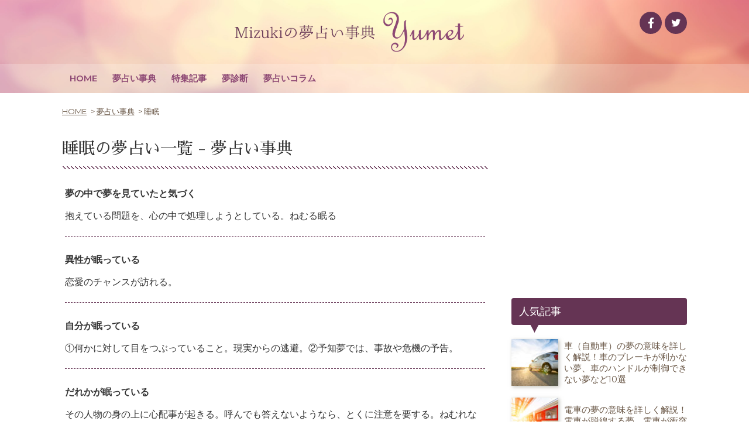

--- FILE ---
content_type: text/html; charset=UTF-8
request_url: https://www.yumet.jp/jiten/%E8%A1%8C%E5%8B%95%E3%83%BB%E6%84%9F%E6%83%85/%E7%9D%A1%E7%9C%A0/
body_size: 8186
content:
<!DOCTYPE html>
<html lang="ja">
<head>
<!-- Global site tag (gtag.js) - Google Analytics -->
<script async src="https://www.googletagmanager.com/gtag/js?id=UA-362843-66"></script>
<script>
  window.dataLayer = window.dataLayer || [];
  function gtag(){dataLayer.push(arguments);}
  gtag('js', new Date());
  gtag('config', 'UA-362843-66');
</script>
<script type="text/javascript">
    (function(c,l,a,r,i,t,y){
        c[a]=c[a]||function(){(c[a].q=c[a].q||[]).push(arguments)};
        t=l.createElement(r);t.async=1;t.src="https://www.clarity.ms/tag/"+i;
        y=l.getElementsByTagName(r)[0];y.parentNode.insertBefore(t,y);
    })(window, document, "clarity", "script", "4fvt4z7h2h");
</script>
<meta charset="UTF-8">
<meta http-equiv="X-UA-Compatible" content="IE=edge">
<meta name="viewport" content="width=device-width">
<meta name="format-detection" content="telephone=no">
<link rel="apple-touch-icon" sizes="76x76" href="/favicon/apple-touch-icon.png">
<link rel="icon" type="image/png" sizes="32x32" href="/favicon/favicon-32x32.png">
<link rel="icon" type="image/png" sizes="16x16" href="/favicon/favicon-16x16.png">
<link rel="manifest" href="/favicon/site.webmanifest">
<link rel="mask-icon" href="/favicon/safari-pinned-tab.svg" color="#5bbad5">
<meta name="msapplication-TileColor" content="#00aba9">
<meta name="theme-color" content="#ffffff">
<meta name='robots' content='max-image-preview:large' />
<link rel='stylesheet' id='dashicons-css' href='https://www.yumet.jp/cms/wp-includes/css/dashicons.min.css?ver=6.5.7' type='text/css' media='all' />
<link rel='stylesheet' id='post-views-counter-frontend-css' href='https://www.yumet.jp/cms/wp-content/plugins/post-views-counter/css/frontend.min.css?ver=1.4.5' type='text/css' media='all' />
<link rel='stylesheet' id='wp-pagenavi-css' href='https://www.yumet.jp/cms/wp-content/plugins/wp-pagenavi/pagenavi-css.css?ver=2.70' type='text/css' media='all' />
<title>睡眠の夢占い一覧 | Mizukiの夢占い事典 Yumet</title>
<meta name="keywords" content="夢占い 睡眠">

<link rel="canonical" href="https://www.yumet.jp/jiten/%E8%A1%8C%E5%8B%95%E3%83%BB%E6%84%9F%E6%83%85/%E7%9D%A1%E7%9C%A0/" />
<meta property="og:site_name" content="Mizukiの夢占い事典 Yumet" />
<meta property="og:type" content="article" />
<meta property="og:url" content="https://www.yumet.jp/jiten/%E8%A1%8C%E5%8B%95%E3%83%BB%E6%84%9F%E6%83%85/%E7%9D%A1%E7%9C%A0/" />
<meta property="og:image" content="https://www.yumet.jp/cms/wp-content/uploads/2018/12/og_image.jpg" />
<meta property="og:title" content="睡眠の夢占い一覧" />
<meta itemprop="name" content="睡眠の夢占い一覧" />

<!-- CSS -->
<link rel="stylesheet" href="https://use.fontawesome.com/releases/v5.0.13/css/all.css" integrity="sha384-DNOHZ68U8hZfKXOrtjWvjxusGo9WQnrNx2sqG0tfsghAvtVlRW3tvkXWZh58N9jp" crossorigin="anonymous">
<link href="/css/style.css" rel="stylesheet">
<script src="/js/Chart.min.js"></script>
<script async src="//pagead2.googlesyndication.com/pagead/js/adsbygoogle.js"></script>
<script>
     (adsbygoogle = window.adsbygoogle || []).push({
          google_ad_client: "ca-pub-9402608678145158",
          enable_page_level_ads: true,
					overlays: {bottom: true}
     });
</script>
<script src="https://apis.google.com/js/platform.js" async defer></script>
</head>
<body><div id="fb-root"></div>
<script>(function(d, s, id) {
  var js, fjs = d.getElementsByTagName(s)[0];
  if (d.getElementById(id)) return;
  js = d.createElement(s); js.id = id;
  js.src = 'https://connect.facebook.net/ja_JP/sdk.js#xfbml=1&version=v3.1';
  fjs.parentNode.insertBefore(js, fjs);
}(document, 'script', 'facebook-jssdk'));</script>
<header>
	<div id="menu-trigger">
		<a>
			<span></span>
			<span></span>
			<span></span>
		</a>
	</div>
	<div class="header-inner">
		<div class="header-logo-area">
			<div class="header-logo"><a href="/"><img src="/img/logo.png" alt="Mizukiの夢占い事典 Yumet"></a></div>
		</div>
		<div class="sns-btns u-pc">
		<a href="https://www.facebook.com/sharer/sharer.php?u=https%3A%2F%2Fwww.yumet.jp%2Fjiten%2F%25E8%25A1%258C%25E5%258B%2595%25E3%2583%25BB%25E6%2584%259F%25E6%2583%2585%2F%25E7%259D%25A1%25E7%259C%25A0%2F" id="FBshareBtn" target="_blank" class="fb-btn"><i class="fab fa-facebook-f fa-fw"></i></a>
			<a href="https://twitter.com/intent/tweet?url=https%3A%2F%2Fwww.yumet.jp%2Fjiten%2F%25E8%25A1%258C%25E5%258B%2595%25E3%2583%25BB%25E6%2584%259F%25E6%2583%2585%2F%25E7%259D%25A1%25E7%259C%25A0%2F" target="_blank" class="tw-btn"><i class="fab fa-twitter fa-fw"></i></a>
    </div><!--/.sns-btns -->
	</div><!--/.header-inner-->


	<nav id="g-nav">
		<div class="g-nav-inner">
			<ul class="list">
        <li><a href="/">HOME</a></li>
        <li><a href="/jiten/">夢占い事典</a></li>
        <li><a href="/uranai-posts/">特集記事</a></li>
        <li><a href="/yume-shindan/">夢診断</a></li>
        <li><a href="/column/">夢占いコラム</a></li>
        			</ul>

			<div class="sns-btns u-sp">

				<a href="https://www.facebook.com/sharer/sharer.php?u=https%3A%2F%2Fwww.yumet.jp%2Fjiten%2F%25E8%25A1%258C%25E5%258B%2595%25E3%2583%25BB%25E6%2584%259F%25E6%2583%2585%2F%25E7%259D%25A1%25E7%259C%25A0%2F" class="fb-btn"><i class="fab fa-facebook-f fa-fw"></i></a>
				<a href="https://twitter.com/intent/tweet?url=https%3A%2F%2Fwww.yumet.jp%2Fjiten%2F%25E8%25A1%258C%25E5%258B%2595%25E3%2583%25BB%25E6%2584%259F%25E6%2583%2585%2F%25E7%259D%25A1%25E7%259C%25A0%2F" class="tw-btn"><i class="fab fa-twitter fa-fw"></i></a>
			</div><!--/.sns-btns -->

		</div><!--/.g-nav-inner-->
	</nav>
	<div class="menu-bg"></div>
</header>


<div class="bread_crumb_list">
 <ul class="bread_crumb">
  <li><a href="/">HOME</a></li>
    <li><a href="/jiten/">夢占い事典</a></li>
  <li class="current">睡眠</li>
   </ul>
</div>
<div class="contents-wrap">
 <main class="sub-contents">
  <section class="column colum-top">
      <h2 class="pagetitle">睡眠の夢占い一覧 - <a href="/jiten/">夢占い事典</a></h2>
      <div class="shindan_blk">
    <h3 class="shindan_h3">
     夢の中で夢を見ていたと気づく    </h3>
    <p>抱えている問題を、心の中で処理しようとしている。ねむる眠る</p>
   </div>
      <div class="shindan_blk">
    <h3 class="shindan_h3">
     異性が眠っている    </h3>
    <p>恋愛のチャンスが訪れる。</p>
   </div>
      <div class="shindan_blk">
    <h3 class="shindan_h3">
     自分が眠っている    </h3>
    <p>①何かに対して目をつぶっていること。現実からの逃避。②予知夢では、事故や危機の予告。</p>
   </div>
      <div class="shindan_blk">
    <h3 class="shindan_h3">
     だれかが眠っている    </h3>
    <p>その人物の身の上に心配事が起きる。呼んでも答えないようなら、とくに注意を要する。ねむれない眠れない</p>
   </div>
      
   <div class="ad-blk mb2em">
<script async src="//pagead2.googlesyndication.com/pagead/js/adsbygoogle.js"></script>
<!-- yumet_responsive -->
<ins class="adsbygoogle"
     style="display:block"
     data-ad-client="ca-pub-9402608678145158"
     data-ad-slot="9953265152"
     data-ad-format="auto"
     data-full-width-responsive="false"></ins>
<script>
(adsbygoogle = window.adsbygoogle || []).push({});
</script>
</div>
   
	 <div class="cat_nav">
    <h4 class="jiten_ttl2"><a href="/jiten/%e8%a1%8c%e5%8b%95%e3%83%bb%e6%84%9f%e6%83%85/" title="View all posts in 行動・感情" ><div class="txt">行動・感情 (416)</div></a></h4><ul class="child_cats"><li><a href="/jiten/%e8%a1%8c%e5%8b%95%e3%83%bb%e6%84%9f%e6%83%85/%e5%a4%89%e8%ba%ab/" title="View all posts in 変身">変身 (2)</a></li><li><a href="/jiten/%e8%a1%8c%e5%8b%95%e3%83%bb%e6%84%9f%e6%83%85/%e6%bb%91%e3%82%8b/" title="View all posts in 滑る">滑る (3)</a></li><li><a href="/jiten/%e8%a1%8c%e5%8b%95%e3%83%bb%e6%84%9f%e6%83%85/%e5%af%84%e3%82%8a%e9%81%93/" title="View all posts in 寄り道">寄り道 (2)</a></li><li><a href="/jiten/%e8%a1%8c%e5%8b%95%e3%83%bb%e6%84%9f%e6%83%85/%e9%87%8d%e3%81%84/" title="View all posts in 重い">重い (2)</a></li><li><a href="/jiten/%e8%a1%8c%e5%8b%95%e3%83%bb%e6%84%9f%e6%83%85/%e7%ac%91%e3%81%86/" title="View all posts in 笑う">笑う (6)</a></li><li><a href="/jiten/%e8%a1%8c%e5%8b%95%e3%83%bb%e6%84%9f%e6%83%85/%e8%bf%bd%e3%81%86/" title="View all posts in 追う">追う (4)</a></li><li><a href="/jiten/%e8%a1%8c%e5%8b%95%e3%83%bb%e6%84%9f%e6%83%85/%e6%81%8b/" title="View all posts in 恋">恋 (4)</a></li><li><a href="/jiten/%e8%a1%8c%e5%8b%95%e3%83%bb%e6%84%9f%e6%83%85/%e4%bc%9a%e8%a9%b1/" title="View all posts in 会話">会話 (1)</a></li><li><a href="/jiten/%e8%a1%8c%e5%8b%95%e3%83%bb%e6%84%9f%e6%83%85/%e6%96%ad%e9%a3%9f/" title="View all posts in 断食">断食 (1)</a></li><li><a href="/jiten/%e8%a1%8c%e5%8b%95%e3%83%bb%e6%84%9f%e6%83%85/%e8%bb%a2%e3%81%b6/" title="View all posts in 転ぶ">転ぶ (3)</a></li><li><a href="/jiten/%e8%a1%8c%e5%8b%95%e3%83%bb%e6%84%9f%e6%83%85/%e8%a7%a3%e5%89%96/" title="View all posts in 解剖">解剖 (2)</a></li><li><a href="/jiten/%e8%a1%8c%e5%8b%95%e3%83%bb%e6%84%9f%e6%83%85/%e7%b5%90%e3%81%b6/" title="View all posts in 結ぶ">結ぶ (3)</a></li><li><a href="/jiten/%e8%a1%8c%e5%8b%95%e3%83%bb%e6%84%9f%e6%83%85/%e5%ba%a7%e7%a6%85/" title="View all posts in 座禅">座禅 (3)</a></li><li><a href="/jiten/%e8%a1%8c%e5%8b%95%e3%83%bb%e6%84%9f%e6%83%85/%e5%90%8a%e3%82%8b%e3%81%99/" title="View all posts in 吊るす">吊るす (2)</a></li><li><a href="/jiten/%e8%a1%8c%e5%8b%95%e3%83%bb%e6%84%9f%e6%83%85/%e9%80%83%e3%81%92%e3%82%8b/" title="View all posts in 逃げる">逃げる (2)</a></li><li><a href="/jiten/%e8%a1%8c%e5%8b%95%e3%83%bb%e6%84%9f%e6%83%85/%e6%ad%8c%e3%81%86/" title="View all posts in 歌う">歌う (6)</a></li><li><a href="/jiten/%e8%a1%8c%e5%8b%95%e3%83%bb%e6%84%9f%e6%83%85/%e5%82%ac%e4%bf%83/" title="View all posts in 催促">催促 (3)</a></li><li><a href="/jiten/%e8%a1%8c%e5%8b%95%e3%83%bb%e6%84%9f%e6%83%85/%e5%a6%8a%e5%a8%a0/" title="View all posts in 妊娠">妊娠 (5)</a></li><li><a href="/jiten/%e8%a1%8c%e5%8b%95%e3%83%bb%e6%84%9f%e6%83%85/%e8%90%bd%e3%81%a1%e3%82%8b/" title="View all posts in 落ちる">落ちる (3)</a></li><li><a href="/jiten/%e8%a1%8c%e5%8b%95%e3%83%bb%e6%84%9f%e6%83%85/%e9%96%8b%e6%a5%ad/" title="View all posts in 開業">開業 (3)</a></li><li><a href="/jiten/%e8%a1%8c%e5%8b%95%e3%83%bb%e6%84%9f%e6%83%85/%e5%87%ba%e7%99%ba/" title="View all posts in 出発">出発 (3)</a></li><li><a href="/jiten/%e8%a1%8c%e5%8b%95%e3%83%bb%e6%84%9f%e6%83%85/%e7%9d%a1%e7%9c%a0/" title="View all posts in 睡眠">睡眠 (4)</a></li><li><a href="/jiten/%e8%a1%8c%e5%8b%95%e3%83%bb%e6%84%9f%e6%83%85/%e4%b9%b1%e6%9a%b4/" title="View all posts in 乱暴">乱暴 (4)</a></li><li><a href="/jiten/%e8%a1%8c%e5%8b%95%e3%83%bb%e6%84%9f%e6%83%85/%e9%96%8b%e6%8b%93/" title="View all posts in 開拓">開拓 (3)</a></li><li><a href="/jiten/%e8%a1%8c%e5%8b%95%e3%83%bb%e6%84%9f%e6%83%85/%e7%8b%a9%e3%82%8a/" title="View all posts in 狩り">狩り (2)</a></li><li><a href="/jiten/%e8%a1%8c%e5%8b%95%e3%83%bb%e6%84%9f%e6%83%85/%e6%9b%b8%e3%81%8f/" title="View all posts in 書く">書く (6)</a></li><li><a href="/jiten/%e8%a1%8c%e5%8b%95%e3%83%bb%e6%84%9f%e6%83%85/%e9%85%94%e3%81%86/" title="View all posts in 酔う">酔う (9)</a></li><li><a href="/jiten/%e8%a1%8c%e5%8b%95%e3%83%bb%e6%84%9f%e6%83%85/%e6%b4%97%e3%81%86/" title="View all posts in 洗う">洗う (11)</a></li><li><a href="/jiten/%e8%a1%8c%e5%8b%95%e3%83%bb%e6%84%9f%e6%83%85/%e8%b2%b8%e3%81%99/" title="View all posts in 貸す">貸す (3)</a></li><li><a href="/jiten/%e8%a1%8c%e5%8b%95%e3%83%bb%e6%84%9f%e6%83%85/%e6%bf%a1%e3%82%8c%e3%82%8b/" title="View all posts in 濡れる">濡れる (1)</a></li><li><a href="/jiten/%e8%a1%8c%e5%8b%95%e3%83%bb%e6%84%9f%e6%83%85/%e7%b4%9b%e5%a4%b1%e3%81%99%e3%82%8b/" title="View all posts in 紛失する">紛失する (6)</a></li><li><a href="/jiten/%e8%a1%8c%e5%8b%95%e3%83%bb%e6%84%9f%e6%83%85/%e9%a3%9f%e3%81%b9%e3%82%8b/" title="View all posts in 食べる">食べる (9)</a></li><li><a href="/jiten/%e8%a1%8c%e5%8b%95%e3%83%bb%e6%84%9f%e6%83%85/%e9%87%8e%e6%ac%a1/" title="View all posts in 野次">野次 (1)</a></li><li><a href="/jiten/%e8%a1%8c%e5%8b%95%e3%83%bb%e6%84%9f%e6%83%85/%e7%9c%8b%e8%ad%b7/" title="View all posts in 看護">看護 (3)</a></li><li><a href="/jiten/%e8%a1%8c%e5%8b%95%e3%83%bb%e6%84%9f%e6%83%85/%e6%80%a5%e3%81%8e/" title="View all posts in 急ぎ">急ぎ (1)</a></li><li><a href="/jiten/%e8%a1%8c%e5%8b%95%e3%83%bb%e6%84%9f%e6%83%85/%e7%a0%94%e3%81%90/" title="View all posts in 研ぐ">研ぐ (3)</a></li><li><a href="/jiten/%e8%a1%8c%e5%8b%95%e3%83%bb%e6%84%9f%e6%83%85/%e6%8a%97%e8%ad%b0/" title="View all posts in 抗議">抗議 (1)</a></li><li><a href="/jiten/%e8%a1%8c%e5%8b%95%e3%83%bb%e6%84%9f%e6%83%85/%e5%bf%9c%e6%8f%b4/" title="View all posts in 応援">応援 (5)</a></li><li><a href="/jiten/%e8%a1%8c%e5%8b%95%e3%83%bb%e6%84%9f%e6%83%85/%e5%91%aa%e3%81%86/" title="View all posts in 呪う">呪う (2)</a></li><li><a href="/jiten/%e8%a1%8c%e5%8b%95%e3%83%bb%e6%84%9f%e6%83%85/%e5%af%9d%e3%82%8b/" title="View all posts in 寝る">寝る (3)</a></li><li><a href="/jiten/%e8%a1%8c%e5%8b%95%e3%83%bb%e6%84%9f%e6%83%85/%e3%82%bb%e3%83%83%e3%82%af%e3%82%b9/" title="View all posts in セックス">セックス (24)</a></li><li><a href="/jiten/%e8%a1%8c%e5%8b%95%e3%83%bb%e6%84%9f%e6%83%85/%e6%ba%ba%e3%82%8c%e3%82%8b/" title="View all posts in 溺れる">溺れる (2)</a></li><li><a href="/jiten/%e8%a1%8c%e5%8b%95%e3%83%bb%e6%84%9f%e6%83%85/%e5%90%90%e3%81%8f/" title="View all posts in 吐く">吐く (5)</a></li><li><a href="/jiten/%e8%a1%8c%e5%8b%95%e3%83%bb%e6%84%9f%e6%83%85/%e8%aa%ad%e3%82%80/" title="View all posts in 読む">読む (8)</a></li><li><a href="/jiten/%e8%a1%8c%e5%8b%95%e3%83%bb%e6%84%9f%e6%83%85/%e6%8a%b1%e3%81%8f/" title="View all posts in 抱く">抱く (3)</a></li><li><a href="/jiten/%e8%a1%8c%e5%8b%95%e3%83%bb%e6%84%9f%e6%83%85/%e6%b2%bb%e3%82%8b/" title="View all posts in 治る">治る (1)</a></li><li><a href="/jiten/%e8%a1%8c%e5%8b%95%e3%83%bb%e6%84%9f%e6%83%85/%e6%82%a9%e3%82%80/" title="View all posts in 悩む">悩む (2)</a></li><li><a href="/jiten/%e8%a1%8c%e5%8b%95%e3%83%bb%e6%84%9f%e6%83%85/%e6%94%be%e6%b5%aa/" title="View all posts in 放浪">放浪 (1)</a></li><li><a href="/jiten/%e8%a1%8c%e5%8b%95%e3%83%bb%e6%84%9f%e6%83%85/%e7%95%99%e5%ae%88/" title="View all posts in 留守">留守 (3)</a></li><li><a href="/jiten/%e8%a1%8c%e5%8b%95%e3%83%bb%e6%84%9f%e6%83%85/%e8%80%95%e3%81%99/" title="View all posts in 耕す">耕す (6)</a></li><li><a href="/jiten/%e8%a1%8c%e5%8b%95%e3%83%bb%e6%84%9f%e6%83%85/%e8%87%aa%e6%ae%ba/" title="View all posts in 自殺">自殺 (4)</a></li><li><a href="/jiten/%e8%a1%8c%e5%8b%95%e3%83%bb%e6%84%9f%e6%83%85/%e6%8b%be%e3%81%86/" title="View all posts in 拾う">拾う (2)</a></li><li><a href="/jiten/%e8%a1%8c%e5%8b%95%e3%83%bb%e6%84%9f%e6%83%85/%e8%b5%b0%e3%82%8b/" title="View all posts in 走る">走る (7)</a></li><li><a href="/jiten/%e8%a1%8c%e5%8b%95%e3%83%bb%e6%84%9f%e6%83%85/%e4%bb%b2%e8%89%af%e3%81%8f%e3%81%99%e3%82%8b/" title="View all posts in 仲良くする">仲良くする (1)</a></li><li><a href="/jiten/%e8%a1%8c%e5%8b%95%e3%83%bb%e6%84%9f%e6%83%85/%e9%96%89%e3%81%98%e8%be%bc%e3%82%81%e3%82%8b/" title="View all posts in 閉じ込める">閉じ込める (4)</a></li><li><a href="/jiten/%e8%a1%8c%e5%8b%95%e3%83%bb%e6%84%9f%e6%83%85/%e8%bf%b7%e3%81%86/" title="View all posts in 迷う">迷う (6)</a></li><li><a href="/jiten/%e8%a1%8c%e5%8b%95%e3%83%bb%e6%84%9f%e6%83%85/%e7%b4%84%e6%9d%9f/" title="View all posts in 約束">約束 (3)</a></li><li><a href="/jiten/%e8%a1%8c%e5%8b%95%e3%83%bb%e6%84%9f%e6%83%85/%e8%88%aa%e6%b5%b7/" title="View all posts in 航海">航海 (5)</a></li><li><a href="/jiten/%e8%a1%8c%e5%8b%95%e3%83%bb%e6%84%9f%e6%83%85/%e8%b2%af%e9%87%91/" title="View all posts in 貯金">貯金 (2)</a></li><li><a href="/jiten/%e8%a1%8c%e5%8b%95%e3%83%bb%e6%84%9f%e6%83%85/%e7%b8%ab%e3%81%86/" title="View all posts in 縫う">縫う (6)</a></li><li><a href="/jiten/%e8%a1%8c%e5%8b%95%e3%83%bb%e6%84%9f%e6%83%85/%e5%8f%b1%e3%82%8b/" title="View all posts in 叱る">叱る (6)</a></li><li><a href="/jiten/%e8%a1%8c%e5%8b%95%e3%83%bb%e6%84%9f%e6%83%85/%e8%b9%b4%e3%82%8b/" title="View all posts in 蹴る">蹴る (4)</a></li><li><a href="/jiten/%e8%a1%8c%e5%8b%95%e3%83%bb%e6%84%9f%e6%83%85/%e6%80%92%e3%82%8b/" title="View all posts in 怒る">怒る (4)</a></li><li><a href="/jiten/%e8%a1%8c%e5%8b%95%e3%83%bb%e6%84%9f%e6%83%85/%e9%a3%9b%e3%81%b6/" title="View all posts in 飛ぶ">飛ぶ (4)</a></li><li><a href="/jiten/%e8%a1%8c%e5%8b%95%e3%83%bb%e6%84%9f%e6%83%85/%e6%b5%ae%e3%81%8f/" title="View all posts in 浮く">浮く (2)</a></li><li><a href="/jiten/%e8%a1%8c%e5%8b%95%e3%83%bb%e6%84%9f%e6%83%85/%e5%91%bc%e3%81%b6/" title="View all posts in 呼ぶ">呼ぶ (4)</a></li><li><a href="/jiten/%e8%a1%8c%e5%8b%95%e3%83%bb%e6%84%9f%e6%83%85/%e6%ae%ba%e3%81%99/" title="View all posts in 殺す">殺す (6)</a></li><li><a href="/jiten/%e8%a1%8c%e5%8b%95%e3%83%bb%e6%84%9f%e6%83%85/%e5%b0%be%e8%a1%8c/" title="View all posts in 尾行">尾行 (4)</a></li><li><a href="/jiten/%e8%a1%8c%e5%8b%95%e3%83%bb%e6%84%9f%e6%83%85/%e6%b5%ae%e6%b0%97/" title="View all posts in 浮気">浮気 (2)</a></li><li><a href="/jiten/%e8%a1%8c%e5%8b%95%e3%83%bb%e6%84%9f%e6%83%85/%e5%88%a5%e3%82%8c/" title="View all posts in 別れ">別れ (4)</a></li><li><a href="/jiten/%e8%a1%8c%e5%8b%95%e3%83%bb%e6%84%9f%e6%83%85/%e5%96%9c%e3%81%b6/" title="View all posts in 喜ぶ">喜ぶ (2)</a></li><li><a href="/jiten/%e8%a1%8c%e5%8b%95%e3%83%bb%e6%84%9f%e6%83%85/%e8%aa%ac%e6%95%99/" title="View all posts in 説教">説教 (2)</a></li><li><a href="/jiten/%e8%a1%8c%e5%8b%95%e3%83%bb%e6%84%9f%e6%83%85/%e6%8e%a2%e3%81%99/" title="View all posts in 探す">探す (2)</a></li><li><a href="/jiten/%e8%a1%8c%e5%8b%95%e3%83%bb%e6%84%9f%e6%83%85/%e5%88%a5%e5%b1%85/" title="View all posts in 別居">別居 (4)</a></li><li><a href="/jiten/%e8%a1%8c%e5%8b%95%e3%83%bb%e6%84%9f%e6%83%85/%e6%9c%97%e8%aa%ad/" title="View all posts in 朗読">朗読 (2)</a></li><li><a href="/jiten/%e8%a1%8c%e5%8b%95%e3%83%bb%e6%84%9f%e6%83%85/%e4%bb%8b%e8%ad%b7/" title="View all posts in 介護">介護 (4)</a></li><li><a href="/jiten/%e8%a1%8c%e5%8b%95%e3%83%bb%e6%84%9f%e6%83%85/%e5%89%b2%e3%82%8c%e3%82%8b/" title="View all posts in 割れる">割れる (3)</a></li><li><a href="/jiten/%e8%a1%8c%e5%8b%95%e3%83%bb%e6%84%9f%e6%83%85/%e6%b6%88%e3%81%99/" title="View all posts in 消す">消す (1)</a></li><li><a href="/jiten/%e8%a1%8c%e5%8b%95%e3%83%bb%e6%84%9f%e6%83%85/%e5%a4%aa%e3%82%8b/" title="View all posts in 太る">太る (5)</a></li><li><a href="/jiten/%e8%a1%8c%e5%8b%95%e3%83%bb%e6%84%9f%e6%83%85/%e8%bf%bd%e3%81%84%e5%87%ba%e3%81%95%e3%82%8c%e3%82%8b/" title="View all posts in 追い出される">追い出される (1)</a></li><li><a href="/jiten/%e8%a1%8c%e5%8b%95%e3%83%bb%e6%84%9f%e6%83%85/%e3%82%b7%e3%83%a7%e3%83%83%e3%83%94%e3%83%b3%e3%82%b0/" title="View all posts in ショッピング">ショッピング (7)</a></li><li><a href="/jiten/%e8%a1%8c%e5%8b%95%e3%83%bb%e6%84%9f%e6%83%85/%e6%b3%b3%e3%81%90/" title="View all posts in 泳ぐ">泳ぐ (3)</a></li><li><a href="/jiten/%e8%a1%8c%e5%8b%95%e3%83%bb%e6%84%9f%e6%83%85/%e3%81%a0%e3%81%be%e3%81%99/" title="View all posts in だます">だます (3)</a></li><li><a href="/jiten/%e8%a1%8c%e5%8b%95%e3%83%bb%e6%84%9f%e6%83%85/%e3%81%95%e3%81%be%e3%82%88%e3%81%86/" title="View all posts in さまよう">さまよう (5)</a></li><li><a href="/jiten/%e8%a1%8c%e5%8b%95%e3%83%bb%e6%84%9f%e6%83%85/%e6%ae%b4%e3%82%8b/" title="View all posts in 殴る">殴る (3)</a></li><li><a href="/jiten/%e8%a1%8c%e5%8b%95%e3%83%bb%e6%84%9f%e6%83%85/%e3%81%b5%e3%81%96%e3%81%91%e3%81%82%e3%81%86/" title="View all posts in ふざけあう">ふざけあう (5)</a></li><li><a href="/jiten/%e8%a1%8c%e5%8b%95%e3%83%bb%e6%84%9f%e6%83%85/%e3%81%bb%e3%82%81%e3%82%89%e3%82%8c%e3%82%8b/" title="View all posts in ほめられる">ほめられる (1)</a></li><li><a href="/jiten/%e8%a1%8c%e5%8b%95%e3%83%bb%e6%84%9f%e6%83%85/%e3%82%82%e3%81%a6%e3%81%aa%e3%81%99/" title="View all posts in もてなす">もてなす (3)</a></li><li><a href="/jiten/%e8%a1%8c%e5%8b%95%e3%83%bb%e6%84%9f%e6%83%85/%e8%82%b2%e3%81%a6%e3%82%8b/" title="View all posts in 育てる">育てる (6)</a></li><li><a href="/jiten/%e8%a1%8c%e5%8b%95%e3%83%bb%e6%84%9f%e6%83%85/%e3%82%82%e3%82%89%e3%81%86/" title="View all posts in もらう">もらう (1)</a></li><li><a href="/jiten/%e8%a1%8c%e5%8b%95%e3%83%bb%e6%84%9f%e6%83%85/%e4%b8%80%e4%ba%ba%e6%9a%ae%e3%82%89%e3%81%97/" title="View all posts in 一人暮らし">一人暮らし (4)</a></li><li><a href="/jiten/%e8%a1%8c%e5%8b%95%e3%83%bb%e6%84%9f%e6%83%85/%e5%bc%95%e8%b6%8a%e3%81%97/" title="View all posts in 引越し">引越し (6)</a></li><li><a href="/jiten/%e8%a1%8c%e5%8b%95%e3%83%bb%e6%84%9f%e6%83%85/%e3%83%80%e3%82%a4%e3%82%a8%e3%83%83%e3%83%88/" title="View all posts in ダイエット">ダイエット (2)</a></li><li><a href="/jiten/%e8%a1%8c%e5%8b%95%e3%83%bb%e6%84%9f%e6%83%85/%e3%82%84%e3%81%9b%e3%82%8b/" title="View all posts in やせる">やせる (3)</a></li><li><a href="/jiten/%e8%a1%8c%e5%8b%95%e3%83%bb%e6%84%9f%e6%83%85/%e9%9a%a0%e3%82%8c%e3%82%8b/" title="View all posts in 隠れる">隠れる (3)</a></li><li><a href="/jiten/%e8%a1%8c%e5%8b%95%e3%83%bb%e6%84%9f%e6%83%85/%e3%82%aa%e3%83%8a%e3%83%8b%e3%83%bc/" title="View all posts in オナニー">オナニー (1)</a></li><li><a href="/jiten/%e8%a1%8c%e5%8b%95%e3%83%bb%e6%84%9f%e6%83%85/%e3%81%82%e3%81%8f%e3%81%b3/" title="View all posts in あくび">あくび (1)</a></li><li><a href="/jiten/%e8%a1%8c%e5%8b%95%e3%83%bb%e6%84%9f%e6%83%85/%e3%81%b8%e3%81%9d%e3%81%8f%e3%82%8a/" title="View all posts in へそくり">へそくり (1)</a></li><li><a href="/jiten/%e8%a1%8c%e5%8b%95%e3%83%bb%e6%84%9f%e6%83%85/%e6%82%aa%e5%8f%a3/" title="View all posts in 悪口">悪口 (1)</a></li><li><a href="/jiten/%e8%a1%8c%e5%8b%95%e3%83%bb%e6%84%9f%e6%83%85/%e5%99%82/" title="View all posts in 噂">噂 (1)</a></li><li><a href="/jiten/%e8%a1%8c%e5%8b%95%e3%83%bb%e6%84%9f%e6%83%85/%e7%be%8e/" title="View all posts in 美">美 (2)</a></li><li><a href="/jiten/%e8%a1%8c%e5%8b%95%e3%83%bb%e6%84%9f%e6%83%85/%e5%91%8a%e7%99%bd/" title="View all posts in 告白">告白 (3)</a></li><li><a href="/jiten/%e8%a1%8c%e5%8b%95%e3%83%bb%e6%84%9f%e6%83%85/%e4%b8%8d%e5%80%ab/" title="View all posts in 不倫">不倫 (8)</a></li><li><a href="/jiten/%e8%a1%8c%e5%8b%95%e3%83%bb%e6%84%9f%e6%83%85/%e6%b3%a3%e3%81%8f/" title="View all posts in 泣く">泣く (13)</a></li><li><a href="/jiten/%e8%a1%8c%e5%8b%95%e3%83%bb%e6%84%9f%e6%83%85/%e6%ad%a9%e3%81%8f/" title="View all posts in 歩く">歩く (9)</a></li><li><a href="/jiten/%e8%a1%8c%e5%8b%95%e3%83%bb%e6%84%9f%e6%83%85/%e5%90%8c%e6%a3%b2/" title="View all posts in 同棲">同棲 (4)</a></li><li><a href="/jiten/%e8%a1%8c%e5%8b%95%e3%83%bb%e6%84%9f%e6%83%85/%e7%b5%8c%e5%96%b6/" title="View all posts in 経営">経営 (1)</a></li><li><a href="/jiten/%e8%a1%8c%e5%8b%95%e3%83%bb%e6%84%9f%e6%83%85/%e9%87%91%e7%b8%9b%e3%82%8a/" title="View all posts in 金縛り">金縛り (1)</a></li><li><a href="/jiten/%e8%a1%8c%e5%8b%95%e3%83%bb%e6%84%9f%e6%83%85/%e7%a5%88%e3%82%8b/" title="View all posts in 祈る">祈る (5)</a></li><li><a href="/jiten/%e8%a1%8c%e5%8b%95%e3%83%bb%e6%84%9f%e6%83%85/%e6%bc%94%e5%a5%8f/" title="View all posts in 演奏">演奏 (4)</a></li><li><a href="/jiten/%e8%a1%8c%e5%8b%95%e3%83%bb%e6%84%9f%e6%83%85/%e3%81%8f%e3%81%97%e3%82%83%e3%81%bf/" title="View all posts in くしゃみ">くしゃみ (1)</a></li><li><a href="/jiten/%e8%a1%8c%e5%8b%95%e3%83%bb%e6%84%9f%e6%83%85/%e3%81%84%e3%81%9f%e3%81%9a%e3%82%89/" title="View all posts in いたずら">いたずら (2)</a></li><li><a href="/jiten/%e8%a1%8c%e5%8b%95%e3%83%bb%e6%84%9f%e6%83%85/%e3%81%84%e3%81%98%e3%82%81/" title="View all posts in いじめ">いじめ (2)</a></li></ul>   </div>
<div class="back_to_home"><a href="/jiten/">夢占い事典TOPに戻る</a></div>

	 
   
  </section>
  
    
  <h2 class="ttl-style-02"><span>このページをシェア</span></h2>
  <div class="fclear mb20 tac">
   <div class="sns-btns">
<ul class="sns_bottn_origins">
			<li><a href="https://www.facebook.com/sharer/sharer.php?u=https%3A%2F%2Fwww.yumet.jp%2Fjiten%2F%25E8%25A1%258C%25E5%258B%2595%25E3%2583%25BB%25E6%2584%259F%25E6%2583%2585%2F%25E7%259D%25A1%25E7%259C%25A0%2F" id="FBshareBtn" target="_blank" class="fb-btn"><i class="fab fa-facebook-f fa-fw"></i></a></li>
			<li><a href="https://twitter.com/intent/tweet?url=https%3A%2F%2Fwww.yumet.jp%2Fjiten%2F%25E8%25A1%258C%25E5%258B%2595%25E3%2583%25BB%25E6%2584%259F%25E6%2583%2585%2F%25E7%259D%25A1%25E7%259C%25A0%2F" target="_blank" class="tw-btn"><i class="fab fa-twitter fa-fw"></i></a></li>
</ul></div>  </div>
  <aside class="ad-area-half">

<div class="left">
<script async src="//pagead2.googlesyndication.com/pagead/js/adsbygoogle.js"></script>
<!-- yumet_rectangle -->
<ins class="adsbygoogle"
     style="display:inline-block;width:336px;height:280px"
     data-ad-client="ca-pub-9402608678145158"
     data-ad-slot="6906345705"></ins>
<script>
(adsbygoogle = window.adsbygoogle || []).push({});
</script>
</div>

<div class="right">
<script async src="//pagead2.googlesyndication.com/pagead/js/adsbygoogle.js"></script>
<!-- yumet_rectangle -->
<ins class="adsbygoogle"
     style="display:inline-block;width:336px;height:280px"
     data-ad-client="ca-pub-9402608678145158"
     data-ad-slot="6906345705"></ins>
<script>
(adsbygoogle = window.adsbygoogle || []).push({});
</script>
</div>

</aside>

 </main>
 	<!--SideBar-->
	<aside class="side-bar">

    <div class="side-ad-area">
    			<script async src="//pagead2.googlesyndication.com/pagead/js/adsbygoogle.js"></script>
<!-- yumet_300x250 -->
<ins class="adsbygoogle"
     style="display:inline-block;width:300px;height:250px"
     data-ad-client="ca-pub-9402608678145158"
     data-ad-slot="6945874156"></ins>
<script>
(adsbygoogle = window.adsbygoogle || []).push({});
</script>
				</div>
    
		<div class="side-list-box column">
			<h3 class="side-ttl">人気記事</h3>
		　	<ul class="side-list">
<li><a href="https://www.yumet.jp/%e8%bb%8a%ef%bc%88%e8%87%aa%e5%8b%95%e8%bb%8a%ef%bc%89/"><div class="thumb"><img src="https://www.yumet.jp/cms/wp-content/uploads/2019/02/Depositphotos_48049177_xl-2015-80x80.jpg" alt="車（自動車）の夢の意味を詳しく解説！車のブレーキが利かない夢、車のハンドルが制御できない夢など10選"></div><div class="ttl">車（自動車）の夢の意味を詳しく解説！車のブレーキが利かない夢、車のハンドルが制御できない夢など10選</div></a></li>
<li><a href="https://www.yumet.jp/%e9%9b%bb%e8%bb%8a/"><div class="thumb"><img src="https://www.yumet.jp/cms/wp-content/uploads/2018/12/Depositphotos_27774195_l-2015-80x80.jpg" alt="電車の夢の意味を詳しく解説！電車が脱線する夢、電車が衝突する夢など10選"></div><div class="ttl">電車の夢の意味を詳しく解説！電車が脱線する夢、電車が衝突する夢など10選</div></a></li>
<li><a href="https://www.yumet.jp/%e7%8c%ab/"><div class="thumb"><img src="https://www.yumet.jp/cms/wp-content/uploads/2018/12/Depositphotos_1542983_xl-2015-80x80.jpg" alt="猫の夢の意味を詳しく解説！猫がネズミを捕る夢、猫に攻撃されたりひっかかれる夢など11選"></div><div class="ttl">猫の夢の意味を詳しく解説！猫がネズミを捕る夢、猫に攻撃されたりひっかかれる夢など11選</div></a></li>
<li><a href="https://www.yumet.jp/%e3%82%bb%e3%83%83%e3%82%af%e3%82%b9/"><div class="thumb"><img src="https://www.yumet.jp/cms/wp-content/uploads/2019/01/Depositphotos_166911062_l-2015-80x80.jpg" alt="セックスの夢の意味を詳しく解説！友人とセックスした夢、元カレ（元カノ）とセックスした夢など2選"></div><div class="ttl">セックスの夢の意味を詳しく解説！友人とセックスした夢、元カレ（元カノ）とセックスした夢など2選</div></a></li>
<li><a href="https://www.yumet.jp/%e8%9b%87/"><div class="thumb"><img src="https://www.yumet.jp/cms/wp-content/uploads/2018/12/Depositphotos_185921042_l-2015-80x80.jpg" alt="蛇の夢の意味を詳しく解説！蛇を捕まえる夢、蛇にかまれる夢など10選"></div><div class="ttl">蛇の夢の意味を詳しく解説！蛇を捕まえる夢、蛇にかまれる夢など10選</div></a></li>
			</ul>
		</div><!--/.side-list-box-->
	
  <div class="side-list-box">
  <h3 class="side-ttl">夢占いカテゴリー</h3>
  <ul class="side-cat-list">
  	<li class="cat-item cat-item-282"><a href="https://www.yumet.jp/uranai-posts-cat/%e4%ba%ba%e4%bd%93%e9%83%a8%e4%bd%8d/">人体(部位)</a>
</li>
	<li class="cat-item cat-item-283"><a href="https://www.yumet.jp/uranai-posts-cat/%e4%ba%ba%e7%89%a9%e3%81%82%e3%81%aa%e3%81%9f%e3%81%a8%e3%81%ae%e9%96%a2%e4%bf%82%e6%80%a7/">人物(あなたとの関係性)</a>
</li>
	<li class="cat-item cat-item-284"><a href="https://www.yumet.jp/uranai-posts-cat/%e8%a1%8c%e5%8b%95%e3%83%bb%e6%84%9f%e6%83%85/">行動・感情</a>
</li>
	<li class="cat-item cat-item-296"><a href="https://www.yumet.jp/uranai-posts-cat/%e3%83%88%e3%83%a9%e3%83%96%e3%83%ab%e3%83%bb%e6%b1%9a%e3%81%84%e3%81%93%e3%81%a8/">トラブル・汚いこと</a>
</li>
	<li class="cat-item cat-item-295"><a href="https://www.yumet.jp/uranai-posts-cat/%e9%a2%a8%e6%99%af%e3%83%bb%e8%87%aa%e7%84%b6%e7%8f%be%e8%b1%a1/">風景・自然現象</a>
</li>
	<li class="cat-item cat-item-294"><a href="https://www.yumet.jp/uranai-posts-cat/%e6%a4%8d%e7%89%a9%e3%83%bb%e8%99%ab/">植物・虫</a>
</li>
	<li class="cat-item cat-item-292"><a href="https://www.yumet.jp/uranai-posts-cat/%e5%8b%95%e7%89%a9%e3%83%bb%e7%94%9f%e7%89%a9/">動物・生物</a>
</li>
	<li class="cat-item cat-item-290"><a href="https://www.yumet.jp/uranai-posts-cat/%e6%96%87%e5%8c%96%e3%83%bb%e9%a2%a8%e7%bf%92/">文化・風習</a>
</li>
	<li class="cat-item cat-item-289"><a href="https://www.yumet.jp/uranai-posts-cat/%e5%bb%ba%e7%89%a9%e3%83%bb%e5%a0%b4%e6%89%80/">建物・場所</a>
</li>
	<li class="cat-item cat-item-287"><a href="https://www.yumet.jp/uranai-posts-cat/%e4%b9%97%e3%82%8a%e7%89%a9%e3%83%bb%e4%ba%a4%e9%80%9a/">乗り物・交通</a>
</li>
	<li class="cat-item cat-item-285"><a href="https://www.yumet.jp/uranai-posts-cat/%e3%82%a4%e3%83%99%e3%83%b3%e3%83%88%e3%83%bb%e8%b6%a3%e5%91%b3/">イベント・趣味</a>
</li>
	</ul>
  </div>
  	
		<!--/.side-list-box-->
		
		<div class="side-ad-area">
			<div class="ad-blk mb2em">
<script async src="//pagead2.googlesyndication.com/pagead/js/adsbygoogle.js"></script>
<!-- yumet_responsive -->
<ins class="adsbygoogle"
     style="display:block"
     data-ad-client="ca-pub-9402608678145158"
     data-ad-slot="9953265152"
     data-ad-format="auto"
     data-full-width-responsive="false"></ins>
<script>
(adsbygoogle = window.adsbygoogle || []).push({});
</script>
</div>
		</div>

		<div class="side-list-box column">
			<h3 class="side-ttl"><a href="/uranai-posts/">最新の特集記事</a></h3>
		　	<ul class="side-list">
				<li><a href="https://www.yumet.jp/%e3%82%ad%e3%82%b9/"><div class="thumb"><img src="https://www.yumet.jp/cms/wp-content/uploads/2019/03/Depositphotos_60197567_xl-2015-80x80.jpg" alt="キスの夢の意味を詳しく解説！同性とキスする夢、ディープキスをする夢など10選"></div><div class="ttl">キスの夢の意味を詳しく解説！同性とキスする夢、ディープキスをする夢など10選</div></a></li>
				<li><a href="https://www.yumet.jp/%e5%a6%8a%e5%a8%a0/"><div class="thumb"><img src="https://www.yumet.jp/cms/wp-content/uploads/2019/03/Depositphotos_98305590_l-2015-80x80.jpg" alt="妊娠の夢の意味を詳しく解説！女性が妊娠した夢、男性が妊娠した夢など10選"></div><div class="ttl">妊娠の夢の意味を詳しく解説！女性が妊娠した夢、男性が妊娠した夢など10選</div></a></li>
				<li><a href="https://www.yumet.jp/%e8%b5%a4%e3%81%a1%e3%82%83%e3%82%93/"><div class="thumb"><img src="https://www.yumet.jp/cms/wp-content/uploads/2019/03/Depositphotos_40911157_xl-2015-80x80.jpg" alt="赤ちゃんの夢の意味を詳しく解説！赤ちゃんが泣く夢、赤ちゃんが笑っている夢など10選"></div><div class="ttl">赤ちゃんの夢の意味を詳しく解説！赤ちゃんが泣く夢、赤ちゃんが笑っている夢など10選</div></a></li>
				<li><a href="https://www.yumet.jp/%e8%bb%8a%ef%bc%88%e8%87%aa%e5%8b%95%e8%bb%8a%ef%bc%89/"><div class="thumb"><img src="https://www.yumet.jp/cms/wp-content/uploads/2019/02/Depositphotos_48049177_xl-2015-80x80.jpg" alt="車（自動車）の夢の意味を詳しく解説！車のブレーキが利かない夢、車のハンドルが制御できない夢など10選"></div><div class="ttl">車（自動車）の夢の意味を詳しく解説！車のブレーキが利かない夢、車のハンドルが制御できない夢など10選</div></a></li>
				<li><a href="https://www.yumet.jp/%e6%b5%b7/"><div class="thumb"><img src="https://www.yumet.jp/cms/wp-content/uploads/2019/02/Depositphotos_8779403_xl-2015-80x80.jpg" alt="海の夢の意味を詳しく解説！きれいな海（キラキラ輝く）を見る夢、大荒れ（シケ）の海を見る夢など10選"></div><div class="ttl">海の夢の意味を詳しく解説！きれいな海（キラキラ輝く）を見る夢、大荒れ（シケ）の海を見る夢など10選</div></a></li>
				
			</ul>
		</div><!--/.side-list-box-->

		<div class="side-list-box column">
			<h3 class="side-ttl"><a href="/column/">新着夢占いコラム</a></h3>
		　	<ul class="side-list">
				<li><a href="https://www.yumet.jp/column/278/"><div class="thumb"><img src="https://www.yumet.jp/cms/wp-content/uploads/2018/12/Depositphotos_10504727_l-2015-80x80.jpg" alt="夢の研究者、フロイトの功績とは！？"></div><div class="ttl">夢の研究者、フロイトの功績とは！？</div></a></li>
				<li><a href="https://www.yumet.jp/column/279/"><div class="thumb"><img src="https://www.yumet.jp/cms/wp-content/uploads/2018/12/1-80x80.jpg" alt="ユングの学説の功績とハイヤーセルフ"></div><div class="ttl">ユングの学説の功績とハイヤーセルフ</div></a></li>
				<li><a href="https://www.yumet.jp/column/394/"><div class="thumb"><img src="https://www.yumet.jp/cms/wp-content/uploads/2018/12/1085561-80x80.jpg" alt="夢占いにおける「マズローの欲求5段階説」について考えてみます。"></div><div class="ttl">夢占いにおける「マズローの欲求5段階説」について考えてみます。</div></a></li>
				<li><a href="https://www.yumet.jp/column/328/"><div class="thumb"><img src="https://www.yumet.jp/cms/wp-content/uploads/2018/12/Depositphotos_160748774_l-2015-80x80.jpg" alt="夢には4つの種類があります。ただし、予知夢はまだまだ解明に至っていないのです。"></div><div class="ttl">夢には4つの種類があります。ただし、予知夢はまだまだ解明に至っていないのです。</div></a></li>
				<li><a href="https://www.yumet.jp/column/250/"><div class="thumb"><img src="https://www.yumet.jp/cms/wp-content/uploads/2018/12/Depositphotos_99715092_l-2015-80x80.jpg" alt="中国も古代より夢占いが盛んにおこなわれてきた歴史がある"></div><div class="ttl">中国も古代より夢占いが盛んにおこなわれてきた歴史がある</div></a></li>
				
			</ul>
		</div><!--/.side-list-box-->

		<div class="side-ad-area">
			<div class="ad-blk mb2em">
<script async src="//pagead2.googlesyndication.com/pagead/js/adsbygoogle.js"></script>
<!-- yumet_responsive -->
<ins class="adsbygoogle"
     style="display:block"
     data-ad-client="ca-pub-9402608678145158"
     data-ad-slot="9953265152"
     data-ad-format="auto"
     data-full-width-responsive="false"></ins>
<script>
(adsbygoogle = window.adsbygoogle || []).push({});
</script>
</div>
		</div>

 	</aside><!--/.side-bar-->
	<!--/SideBar--></div>
<!--/.contents-wrap-->
<footer>
	
	<div class="ft-top">
		<ul class="ft-list">
			<li><a href="/">HOME</a></li>
      <li><a href="/jiten/">夢占い事典</a></li>
      <li><a href="/uranai-posts/">特集記事</a></li>
      <li><a href="/yume-shindan/">夢診断</a></li>
      <li><a href="/column/">夢占いコラム</a></li>
		</ul>
		
		<ul class="ft-list">
			<li><a href="/author/">About Mizuki</a></li>
						<li><a href="/inquiry/">お問い合わせ</a></li>
			<li><a href="/privacy-policy/">プライバシーポリシー</a></li>
		</ul>

		<ul class="ft-list u-pc">
			<li>
				<ul class="ft-column-list">
					<li><a href="https://www.yumet.jp/%e3%82%ad%e3%82%b9/"><img src="https://www.yumet.jp/cms/wp-content/uploads/2019/03/Depositphotos_60197567_xl-2015-50x50.jpg" alt="キスの夢の意味を詳しく解説！同性とキスする夢、ディープキスをする夢など10選">キスの夢の意味を詳しく解説！同性とキスする夢、ディープキスをする夢など10選</a></li>
					<li><a href="https://www.yumet.jp/%e5%a6%8a%e5%a8%a0/"><img src="https://www.yumet.jp/cms/wp-content/uploads/2019/03/Depositphotos_98305590_l-2015-50x50.jpg" alt="妊娠の夢の意味を詳しく解説！女性が妊娠した夢、男性が妊娠した夢など10選">妊娠の夢の意味を詳しく解説！女性が妊娠した夢、男性が妊娠した夢など10選</a></li>
					<li><a href="https://www.yumet.jp/%e8%b5%a4%e3%81%a1%e3%82%83%e3%82%93/"><img src="https://www.yumet.jp/cms/wp-content/uploads/2019/03/Depositphotos_40911157_xl-2015-50x50.jpg" alt="赤ちゃんの夢の意味を詳しく解説！赤ちゃんが泣く夢、赤ちゃんが笑っている夢など10選">赤ちゃんの夢の意味を詳しく解説！赤ちゃんが泣く夢、赤ちゃんが笑っている夢など10選</a></li>
		
				</ul>
			</li>
		</ul>
    
    
    
  </div><!--./ft-top-->
  
	<div class="ft-bottom">
		<p>&copy; 2026 Mizukiの夢占い事典 Yumet All rights reserved.</p>
	</div><!--/.ft-bottm-->
		
</footer>
	
<!-- JS -->
<!--<script src="https://ajax.googleapis.com/ajax/libs/jquery/1.12.4/jquery.min.js"></script>-->
<script src="/js/jquery.min.js"></script>
<script src="/js/common.js"></script>
	
<!-- ページ固有JS -->
<script src="https://apis.google.com/js/platform.js" async defer>
  {lang: 'ja'}
</script>
</body>
</html>

--- FILE ---
content_type: text/html; charset=utf-8
request_url: https://www.google.com/recaptcha/api2/aframe
body_size: 249
content:
<!DOCTYPE HTML><html><head><meta http-equiv="content-type" content="text/html; charset=UTF-8"></head><body><script nonce="7BFALmmBt9cyJJYJCQvpnw">/** Anti-fraud and anti-abuse applications only. See google.com/recaptcha */ try{var clients={'sodar':'https://pagead2.googlesyndication.com/pagead/sodar?'};window.addEventListener("message",function(a){try{if(a.source===window.parent){var b=JSON.parse(a.data);var c=clients[b['id']];if(c){var d=document.createElement('img');d.src=c+b['params']+'&rc='+(localStorage.getItem("rc::a")?sessionStorage.getItem("rc::b"):"");window.document.body.appendChild(d);sessionStorage.setItem("rc::e",parseInt(sessionStorage.getItem("rc::e")||0)+1);localStorage.setItem("rc::h",'1768554201872');}}}catch(b){}});window.parent.postMessage("_grecaptcha_ready", "*");}catch(b){}</script></body></html>

--- FILE ---
content_type: text/css
request_url: https://www.yumet.jp/css/style.css
body_size: 14339
content:
@charset "UTF-8";
@import url("https://fonts.googleapis.com/css?family=Montserrat:400,600");
@import url("https://fonts.googleapis.com/css?family=Sofia");
@import url("https://fonts.googleapis.com/earlyaccess/sawarabimincho.css");
@import url("https://fonts.googleapis.com/earlyaccess/notosansjapanese.css");
/*========================================================
	Foundation
========================================================*/
html {
	overflow-y: scroll;
	-moz-text-size-adjust: none;
	-ms-text-size-adjust: 100%;
	-webkit-text-size-adjust: 100%;
	text-size-adjust: 100%;
	-webkit-box-sizing: border-box;
	box-sizing: border-box;
}
*, *:before, *:after {
	-webkit-box-sizing: inherit;
	box-sizing: inherit;
	background-repeat: no-repeat;
}
:before, :after {
	text-decoration: inherit;
	vertical-align: inherit;
}
* {
	padding: 0;
	margin: 0;
}
article, aside, canvas, details, figcaption, figure, header, footer, main, menu, nav, section, summary {
	display: block;
}
section {
	clear: both;
}
figcaption {
	display: none;
}
/*
blockquote, q {
	quotes: none;
}
blockquote:before, blockquote:after, q:before, q:after {
	content: none;
}
*/
/*form*/
input::-webkit-input-placeholder, input:-moz-placeholder, textarea::-webkit-input-placeholder, textarea:-moz-placeholder {
 color: #888;
}
input[type="button"], input[type="submit"], input[type="search"], input[type="reset"] {
	-webkit-appearance: none;
}
 button, [type="button"], [type="reset"], [type="submit"], [role="button"] {
 cursor: pointer;
}
 [disabled] {
 cursor: default;
}
textarea {
	overflow: auto;
	resize: vertical;
}
button, input, optgroup, select, textarea {
	font: inherit;
}
button {
	overflow: visible;
}
 button::-moz-focus-inner, [type="button"]::-moz-focus-inner, [type="reset"]::-moz-focus-inner, [type="submit"]::-moz-focus-inner {
 border-style: 0;
 padding: 0;
}
 button:-moz-focusring, [type="button"]::-moz-focus-inner, [type="reset"]::-moz-focus-inner, [type="submit"]::-moz-focus-inner {
 outline: 1px dotted ButtonText;
}
 button, html [type="button"], [type="reset"], [type="submit"] {
 -webkit-appearance: button;
}
button, select {
	text-transform: none;
}
button, input, select, textarea {
	background-color: transparent;
	border-style: none;
	color: inherit;
}
select {
	-moz-appearance: none;
	-webkit-appearance: none;
}
 select::-ms-expand {
 display: none;
}
 select::-ms-value {
 color: currentColor;
}
 [type="search"] {
 -webkit-appearance: textfield;
 outline-offset: -2px;
}

/*selection */
::-moz-selection, ::-moz-selection {
 background-color: #b3d4fc;
 color: #000;
 text-shadow: none;
}
::-moz-selection, ::selection {
 background-color: #b3d4fc;
 color: #000;
 text-shadow: none;
}
ol, ul {
	padding-left: 0;
	list-style: none;
}
ol li, ul li {
	padding-left: 0;
}
table {
	border-collapse: collapse;
	border-spacing: 0;
	width: 100%;
}
caption, th {
	text-align: left;
}
a {
	background-color: transparent;
	-webkit-text-decoration-skip: objects;
	-webkit-tap-highlight-color: rgba(0, 0, 0, 0);
}
a:active, a:hover {
	outline-width: 0;
}
a:focus {
	outline: none;
}
*, *:before, *:after {
	-webkit-box-sizing: border-box;
	box-sizing: border-box;
	background-repeat: no-repeat;
}
*:before, *:after {
	text-decoration: inherit;
	vertical-align: inherit;
}
html {
	font-size: 62.5%;
	/* 16px x 0.625 = 10px(=1rem) */
	min-height: 100%;
	width: 100%;
	overflow-x: hidden;
	min-width: 1020px;
}
 @media screen and (max-width: 750px) {
html {
	min-width: 100%;
}
}
body {
	background-color: #fff;
	/*color: #675443;*/
	color: #333;
	font-family: "Montserrat", "ヒラギノ角ゴ Pro W3", "Hiragino Kaku Gothic Pro", Meiryo, sans-serif;
	/*font-family:"游ゴシック","ヒラギノ角ゴ Pro W3", "Hiragino Kaku Gothic Pro", Meiryo, sans-serif;*/
	font-size: 1.6rem;
	line-height: 1.8;
	width: 100%;
	min-width: 1020px;
	margin: 0 auto;
	font-weight: 400;
	-webkit-text-size-adjust: 100%;
	word-wrap: break-word;
}

 @media screen and (max-width: 750px) {
body {
	min-width: 100%;
}
}
h1 {
	font-weight: bold;
}
img {
	max-width: 100%;
	height: auto;
	outline: none;
	border: none;
	margin: 0;
	padding: 0;
	vertical-align: middle;
}
a {
	color: inherit;
	-webkit-transition: background-color 0s linear, color 0s linear, opacity 0s linear;
	transition: background-color 0s linear, color 0s linear, opacity 0s linear;
}
a:link, a:visited {
	text-decoration: none;
}
a:hover, a:active, a:hover img, .pronunciation:hover, .contact_form .sbmt_btn:hover {
	opacity: 0.7;
	filter: alpha(opacity=70);
	zoom: 1;
	text-decoration: underline;
	text-decoration: none;
}
*:last-child {
	margin-bottom: 0;
}
 @-ms-viewport {
 width: auto;
 initial-scale: 1;
}
/*========================================================
   Layout
========================================================*/
header, footer {
	width: 100%;
}
.contents-wrap {
	width: 1000px;
	margin: 0 auto;
	display: -webkit-box;
	display: -ms-flexbox;
	display: flex;
	-webkit-box-pack: justify;
	-ms-flex-pack: justify;
	justify-content: space-between;
}
.contents-wrap .top-contents {
	width: 660px;
	max-width: 660px;
}
.contents-wrap .sub-contents {
	width: 660px;
	max-width: 660px;
}
 @media screen and (min-width:1100px) {
.contents-wrap {
	width: 1068px;
}
.contents-wrap .top-contents {
	width: 728px;
	max-width: 728px;
}
.contents-wrap .sub-contents {
	width: 728px;
	max-width: 728px;
}
}
.contents-wrap .side-bar {
	width: 300px;
	max-width: 300px;
}

/*___Style for SP___*/
@media screen and (max-width: 750px) {
header, footer {
	width: 100%;
}
.contents-wrap {
	width: 100%;
	max-width: 100%;
	margin: 0 auto;
	margin-top: 0;
	display: -webkit-box;
	display: -ms-flexbox;
	display: flex;
	-webkit-box-orient: vertical;
	-webkit-box-direction: normal;
	-ms-flex-direction: column;
	flex-direction: column;
}
.contents-wrap .top-contents {
	width: 100%;
	max-width: 100%;
}
.contents-wrap .sub-contents {
	width: 100%;
	max-width: 100%;
}
.contents-wrap .side-bar {
	width: 100%;
	max-width: 100%;
}
}
/*========================================================
   Common Parts
========================================================*/
/*
	  Button Style
------------------------*/
/*__Button Style 01__*/
.btn-style-01 {
	display: inline-block;
	color: #653454;
	font-size: 1.6rem;
	font-weight: 600;
	background-color: #fff;
	border: solid 3px #653454;
	border-radius: 8px;
	-webkit-box-shadow: 0px 2px 1px 0px rgba(0, 0, 0, 0.1);
	box-shadow: 0px 2px 1px 0px rgba(0, 0, 0, 0.1);
	padding: 13px 31px;
	margin-right: 10px;
	width: 185px;
	padding-left: 50px;
	position: relative;
}
.btn-style-01:last-of-type {
	margin-right: 0;
}
.btn-style-01:before {
	font-family: "Font Awesome 5 Free";
	content: "\f054";
	font-weight: 900;
	font-size: 1.4rem;
	-webkit-transition: 0s linear;
	transition: 0s linear;
	width: 12px;
	height: 23px;
	position: absolute;
	top: 0;
	bottom: 0;
	left: 30px;
	margin: auto;
}
.btn-style-01:hover {
	/*color: #fff;*/
	font-weight: 600;
/*background-color: #93be51;*/ }
.btn-style-01:hover:before {
/*color: #fff;*/ }
 @media screen and (max-width: 750px) {
.btn-style-01 {
	display: block;
	border: solid 3px #653454;
	border-radius: 8px;
	-webkit-box-shadow: 0px 2px 1px 0px rgba(0, 0, 0, 0.1);
	box-shadow: 0px 2px 1px 0px rgba(0, 0, 0, 0.1);
	padding: 11px;
	width: 100%;
	text-align: center;
}
.btn-style-01:before {
 margin-right: calc(16/750*100%);
}
}
/*__Button Style 02__*/
.btn-style-02 {
	color: #fff;
	font-family: "Montserrat", "ヒラギノ角ゴ Pro W3", "Hiragino Kaku Gothic Pro", Meiryo, sans-serif;
	font-size: 1.6rem;
	font-weight: 600;
	text-align: center;
	border-radius: 8px;
	background-image: -webkit-gradient(linear, left top, left bottom, from(#b6d674), to(#92b858));
	background-image: linear-gradient(180deg, #b6d674 0%, #92b858 100%);
	-webkit-box-shadow: 0px 1px 2px 0px rgba(121, 154, 71, 0.7);
	box-shadow: 0px 1px 2px 0px rgba(121, 154, 71, 0.7);
	padding: 15.5px 75px;
}
 @media screen and (max-width: 750px) {
.btn-style-02 {
	max-width: 310px;
	min-height: 50px;
	padding-right: 15px;
	padding-left: 15px;
}
}
/*__Submit Button__*/

.button {
	text-align: center;
}
.button input, .search-box .button input {
	color: #fff;
	font-weight: 600;
	clear: both;
	border: none !important;
	border-radius: 8px;
	background-image: -webkit-gradient(linear, left top, left bottom, from(#653454), to(#653454));
	background-image: linear-gradient(180deg, #653454 0%, #653454 100%);
	-webkit-box-shadow: 0px 1px 2px 0px rgba(121, 154, 71, 0.7);
	box-shadow: 0px 1px 2px 0px rgba(121, 154, 71, 0.7);
	padding: 13px;
	height: 50px;
	margin-top: 20px;
	-webkit-transition: all 0s linear;
	transition: all 0s linear;
	width: 70%;
}
@media screen and (max-width: 750px) {
.search-box .button input {
	width: 80%;
}
}
.button input:hover {
	opacity: 0.7;
	filter: alpha(opacity=70);
	zoom: 1;
}
 @media screen and (max-width: 750px) {
.button input {
 margin-top: calc(12/750*100vw);
}
}
/*
	  Title Style
------------------------*/
/*__Title Stype 01__*/
.ttl-style-01 {
	clear: both;
	color: #675443;
	font-size: 2.6rem;
	font-family: "Sawarabi Mincho", "Sofia", cursive, serif;
	font-weight: normal;
	padding: 7px 16px;
	border-left: solid 5px #653454;
	margin-bottom: 25px;
	position: relative;
}
 @media screen and (max-width: 750px) {
.ttl-style-01 {
 padding-left: calc(36/750*100vw);
 margin-bottom: calc(20/750*100vw);
 font-size: 2.1rem;
}
}
/*__Title Stype 02__*/
.ttl-style-02 {
	clear: both;
	position: relative;
	margin: 47px 0 10px 0px;
	display: -webkit-box;
	display: -ms-flexbox;
	display: flex;
	-webkit-box-align: center;
	-ms-flex-align: center;
	align-items: center;
	padding: 0;
	background-color: #fff;
}
.ttl-style-02 span {
	font-family: "Sawarabi Mincho", "Sofia", cursive, serif;
	font-size: 2.6rem;
	font-weight: normal;
	background-color: #fff;
	padding: 0 12px;
	display: block;
	max-width: 90%;
}
.ttl-style-02:before, .ttl-style-02:after {
	content: "";
	height: 1px;
	background-color: #653454;
	display: block;
	margin-top: 10px;
}
.ttl-style-02:before {
	-ms-flex-preferred-size: 12px;
	flex-basis: 12px;
}
.ttl-style-02:after {
	-webkit-box-flex: 2;
	-ms-flex-positive: 2;
	flex-grow: 2;
}
 @media screen and (max-width: 750px) {
.ttl-style-02 {
 margin-top: calc(40/750*100vw);
 margin-bottom: calc(30/750*100vw);
}
.ttl-style-02 span {
	font-size: 2.1rem;
}
}
/*
	  Search Box
------------------------*/
.search-box {
	width: 100%;
	/*border: solid 5px #9fdce2;*/
	border: 1px solid #653454;
	background-color: #FBF7FA;
	padding: 20px;
	margin-bottom: 30px;
}
 @media screen and (max-width: 750px) {
.search-box {
	border-top: solid 1px #653454;
	border-bottom: solid 1px #653454;
	border-left: none;
	border-right: none;
}
}
.search-box th, .search-box td {
	display: block;
	font-size: 1.5rem;
	font-weight: 500;
	margin-bottom: 3px;
}
.search-box .short {
	width: 290px;
	float: left;
}
 @media screen and (min-width:1100px) {
.search-box .short {
	width: 320px;
	float: left;
}
}
.search-box .short:nth-last-of-type(even) {
	float: right;
}
.search-box input, .search-box select {
	padding: 8px 8px;
	font-weight: normal;
	background-color: #fff;
	border: 1px solid #ccc;
	width: 100%;
	border-radius: 4px;
	margin-bottom: 9px;
}
.search-box select {
	background: url(../images/common/arrow_selectdown.png) right 50% no-repeat, #fff;
	background-size: 41px, 100%;
}
 @media screen and (max-width: 750px) {
.search-box {
 padding: calc(18/750*100vw);
/*margin-bottom: 0;*/ }
.search-box .short {
	width: 270px;
	float: none;
}
.search-box .short:nth-last-of-type(even) {
	float: none;
}
.search-box input, .search-box select {
 margin-bottom: calc(20/750*100vw);
}
}
/*
	  Column List
------------------------*/
.column-list {
	display: -webkit-box;
	display: -ms-flexbox;
	display: flex;
	-ms-flex-wrap: wrap;
	flex-wrap: wrap;
	-webkit-box-pack: justify;
	-ms-flex-pack: justify;
	justify-content: space-between;
}
.column-list dt, .column-list dd {
	width: 316px;
	margin-bottom: 22px;
	position: relative;
}
.column-list dd {
	width: 396px;

}
.column-list dt {
	height: 192px;
	overflow: hidden;
	text-align:center;
}
.column-list dt img {
	/*position: absolute;*/
	margin: auto;
	top: 0;
	bottom: 0;
	width: 98%;
	margin-bottom:5px;
	height: auto;
	box-shadow: 2px 2px 6px rgba(138,138,123,0.5);
}

@media (min-width: 750px) and (max-width: 1100px) {
	.column-list dd {
		width:55%;
		height:auto;
	}
	.column-list dt {
		width:43%;
		height:auto;
	}
}
.column-list .ttl {
	color: #653454;
	font-size: 1.8rem;
	font-weight: 600;
	line-height:1.6;
	padding-bottom: 13px;
}
.column-list .text {
	line-height: 1.6;
}
.column-list .more {
	color: #653454;
	display: block;
	text-decoration: underline;
	/*position: absolute;
    right: 0;
    bottom: 0;*/
	text-align: right;
}
.column-list .more:hover {
	text-decoration: none;
}
 @media screen and (max-width: 750px) {
.column-list {
	display: block;
}
.column-list dt, .column-list dd {
	width: 100%;
 margin-bottom: calc(24/750*100vw);
}
.column-list dt {
 height: calc(456/750*100vw);
}
.column-list dd {
	padding: 0 2vw;
	padding-bottom: 2em;
}

.column-list dd {
	padding-bottom:
}
.column-list .ttl {
 padding-bottom: calc(13/750*100vw);
}
.column-list .more {
	padding-right: 2vw;
}
}
/*
	  Name List
------------------------*/
.name-list {
/*サムネイル画像ある時*/ }
.name-list li {
	padding: 15px 50px 15px 22px;
	position: relative;
}
.name-list li:nth-of-type(odd) {
	background-color: #f0fafb;
}
.name-list .title {
	padding-bottom: 5px;
	display: -webkit-box;
	display: -ms-flexbox;
	display: flex;
	-ms-flex-line-pack: center;
	align-content: center;
}
.name-list .title a {
	color: #653454;
	font-size: 2.0rem;
	font-weight: 600;
	display: inline-block;
	position: relative;
}
.name-list .title a:after {
	content: "";
	display: block;
	width: 100%;
	height: 1px;
	background-color: #653454;
	position: absolute;
	bottom: 3px;
	left: 0;
}
.name-list .title a:hover:after {
	background-color: transparent;
}
.name-list .title .icon {
	width: 24px;
	height: 24px;
	margin: 0 0px 0 16px;
}
.name-list .title .fav-btn {
	color: #f5a623;
	margin: 0 0px 0 10px;
}
.name-list .title .fav-btn:after {
	content: none;
}
.name-list .wpfp-span {
	font-weight: normal;
	margin: 0 0px 0 10px;
}
.name-list .wpfp-span a {
	font-weight: normal;
	font-size: 80%;
}
.name-detail .pagetitle .wpfp-span {
	font-size: 60%;
}
.name-detail .pagetitle a.wpfp-link {
	font-family: "Montserrat", "ヒラギノ角ゴ Pro W3", "Hiragino Kaku Gothic Pro", Meiryo, sans-serif;
	font-weight: normal;
}
.name-list .tn {
	width: 145px;
	height: 88px;
	padding: 0;
	overflow: hidden;
	position: absolute;
	margin: auto;
	top: 0;
	bottom: 0;
	right: 25px;
}
.name-list .tn img {
	width: 100%;
	height: auto;
}
.name-list .tn-box div:not(.tn) {
	padding-right: 145px;
}
 @media screen and (max-width: 750px) {
.name-list {
/*サムネイル画像ある時*/ }
.name-list li {
 padding: calc(30/750*100vw) calc(45/750*100vw);
}
.name-list .tn {
	width: 100%;
	height: auto;
	position: relative;
	right: 0;
}
.name-list .tn img {
 margin-top: calc(20/750*100vw);
}
.name-list .tn-box div:not(.tn) {
	padding-right: 0;
}
}
/*
	  AtoZ List
------------------------*/
.atoz {
	margin-bottom: 30px;
}
.atoz .title {
	font-family: "Sawarabi Mincho", "Sofia", cursive, serif;
	font-size: 2.6rem;
	font-weight: normal;
	position: relative;
	padding-left: 60px;
	margin-bottom: 20px;
}
.atoz .title span {
	font-family: "Montserrat", "ヒラギノ角ゴ Pro W3", "Hiragino Kaku Gothic Pro", Meiryo, sans-serif;
	font-size: 1.5rem;
	padding-left: 8px;
}
.atoz .title:before {
	content: "";
	background: url(../images/common/icon_girl.png) no-repeat left 50%;
	background-size: cover;
	width: 44px;
	height: 44px;
	position: absolute;
	margin: auto;
	top: 0;
	bottom: 0;
	left: 0;
}
.atoz .atoz-list {
	overflow: hidden;
}
.atoz .atoz-list a {
	float: left;
	font-size: 2.6rem;
	border-radius: 8px;
	background-color: #fdecf0;
	width: 44px;
	height: 44px;
	display: -webkit-box;
	display: -ms-flexbox;
	display: flex;
	-webkit-box-align: center;
	-ms-flex-align: center;
	align-items: center;
	-webkit-box-pack: center;
	-ms-flex-pack: center;
	justify-content: center;
	margin-right: 10px;
	margin-bottom: 10px;
	cursor: pointer;
}
.atoz .atoz-list a:hover, .atoz .atoz-list a.active {
	color: #fff;
	background-color: #fbadbf;
	opacity: 1;
	filter: alpha(opacity=100);
	zoom: 1;
}
.atoz.boy .title:before {
	background: url(../images/common/icon_boy.png) no-repeat left 50%;
	background-size: cover;
}
.atoz.boy .atoz-list a {
	background-color: #cde9f9;
}
.atoz.boy .atoz-list a:hover, .atoz.boy .atoz-list a.active {
	background-color: #8ecdf3;
}
.atoz.unisex .title:before {
	background: url(../images/common/icon_unisex.png) no-repeat left 50%;
	background-size: cover;
}
.atoz.unisex .atoz-list a {
	background-color: #d0e5b0;
}
.atoz.unisex .atoz-list a:hover, .atoz.unisex .atoz-list a.active {
	background-color: #653454;
}
 @media screen and (max-width: 750px) {
.atoz {
	margin-bottom: 0;
}
.atoz .title {
	padding: 13.5px 5px 13.5px 51px;
	margin-bottom: 0;
	font-size: 2rem;
}
.atoz .title:before {
	content: "";
	left: 2vw;
	width: 34px;
	height: 34px;
}
.atoz .title span {
	padding-left: 5px;
}
.atoz .atoz-list {
	background-color: #f2ced7;
 padding: calc(18/750*100vw) 0;
	margin-right: -10px;
	max-width: 100vw;
	margin-bottom: 25px;
	overflow: hidden;
}
.atoz .atoz-list .inner {
	margin: 0 auto;
	width: 90%;
	overflow: hidden;
}
.atoz .atoz-list a {
	margin-bottom: 9px;
}
.atoz.boy .atoz-list {
	background-color: #9ec6de;
}
.atoz.unisex .atoz-list {
	background-color: #aac284;
}
}
 @media screen and (max-width: 400px) {
.atoz .atoz-list .inner {
	width: 324px;
}
}
 @media screen and (max-width: 350px) {
.atoz .title span {
	display: block;
/*margin-left: 170px;*/ }
.atoz .atoz-list {
	margin-right: -8px;
}
.atoz .atoz-list .inner {
	width: 313px;
}
.atoz .atoz-list .inner a {
	margin-right: 8px;
}
}
/*
	  Ad Area
------------------------*/
.ad-area {
	margin: 25px 0;
}
.ad-area.mt15 {
	margin-top: 15px;
}
 @media screen and (max-width: 750px) {
.ad-area {
	margin: 0;
	width: 100%;
}
.ad-area img {
	width: 100%;
}
}
/*========================================================
   Common Area
========================================================*/
/*
	Header
--------------------------------------------------------*/
header {
	background-color: #fff;
	margin: 0 auto;
}
header .header-inner {
	width: 100%;
	max-width: 1000px;
	margin: 0 auto;
	padding: 20px 0;
	display: -webkit-box;
	display: -ms-flexbox;
	display: flex;
	-ms-flex-wrap: nowrap;
	flex-wrap: nowrap;
	-ms-flex-line-pack: center;
	align-content: center;
	-webkit-box-pack: justify;
	-ms-flex-pack: justify;
	justify-content: space-between;
}
 @media screen and (min-width:1100px) {
header .header-inner {
	max-width: 1068px;
}
}
body .sns-btns {
	display: -webkit-box;
	display: -ms-flexbox;
	display: flex;
	-webkit-box-pack: justify;
	-ms-flex-pack: justify;
	justify-content: space-between;
/*お気に入りがあるときのスタイル*/ }
main .sns-btns {
	/*width: 124px;*/
	margin: 0 auto;
}
.sns-btns .fav-btn {
	/*color: #fff;*/
	color: #999;
	border-radius: 8px;
	/*background-image: -webkit-gradient(linear, left top, left bottom, from(#b6d674), to(#92b858));
      background-image: linear-gradient(180deg, #b6d674 0%, #92b858 100%);
      -webkit-box-shadow: 0px 1px 2px 0px rgba(121, 154, 71, 0.7);
              box-shadow: 0px 1px 2px 0px rgba(121, 154, 71, 0.7);
      */
	background-color: #FFF;
	font-weight: bold;
	border: solid 1px #653454;
	width: 180px;
	height: 38px;
	display: -webkit-box;
	display: -ms-flexbox;
	display: flex;
	-webkit-box-align: center;
	-ms-flex-align: center;
	align-items: center;
	-webkit-box-pack: center;
	-ms-flex-pack: center;
	justify-content: center;
	margin-right: 10px;
	font-size: 1.3rem;
	cursor: pointer;
}
.sns-btns .fav-btn i, footer .fav-btn i {
	color: #fff;
	padding-right: 8px;
}
.sns-btns .fav-btn.active i, footer .fav-btn i {
	/*color: #f8e71c;*/
	color: #FF8B8B;
}
.sns-btns .fb-btn, .sns-btns .tw-btn, .sns-btns .gp-btn {
	background-color: #653454;
	width: 38px;
	height: 38px;
	color: #fff;
	border-radius: 100%;
	display: -webkit-box;
	display: -ms-flexbox;
	display: flex;
	-webkit-box-pack: center;
	-ms-flex-pack: center;
	justify-content: center;
	-webkit-box-align: center;
	-ms-flex-align: center;
	align-items: center;
	margin-left: 5px;
	cursor: pointer;
}
.sns-btns .fb-btn {
	font-size: 1.8rem;
}
.sns-btns .tw-btn {
	font-size: 1.6rem;
}
.sns-btns .gp-btn {
	font-size: 2.2rem;
}

/*___Style for SP___*/
@media screen and (max-width: 750px) {
header {
	background-color: #653454;
}
header .header-inner {
	width: 100%;
	max-width: 100%;
	margin: 0 auto;
 padding: 0px calc(16/750*100%);
}
header .header-logo-area .header-logo {
	color: #fff;
	font-size: 2.3rem;
/*padding-left: calc(108px/2); */}
}
 @media screen and (max-width: 750px) and (max-width: 350px) {
header .header-logo-area .header-logo {
	font-size: 2.0rem;
}
}
@media screen and (max-width: 750px) {
header .header-logo-area .header-logo a:before {
	content: "";
	display: inline-block;
	background: url(../images/common/logo.png) no-repeat center left;
	background-size: cover;
	width: calc(104px/2);
	height: calc(66px/2);
	position: absolute;
	top: 0;
	bottom: 0;
	left: 0;
	margin: auto;
}
header .header-logo-area p {
	display: none;
}
header .g-nav-inner .sns-btns {
	-ms-flex-wrap: wrap;
	flex-wrap: wrap;
	-webkit-box-pack: center;
	-ms-flex-pack: center;
	justify-content: center;
	margin-top: 25px;
	position: relative;
}
header .g-nav-inner .sns-btns .fav-btn {
	margin: 0 auto;
	position: absolute;
	top: -60px;
}
header .g-nav-inner .sns-btns .fb-btn, header .g-nav-inner .sns-btns .tw-btn, header .g-nav-inner .sns-btns .gp-btn {
	margin: 0 5px;
}
}
/*
	Globalnavi
--------------------------------------------------------*/
header #menu-trigger {
	display: none;
}
header #g-nav {
	/*background-color: #BF3F00;*/
	background: rgba(255,255,255,0.2);
	height: 50px;
	display: none;
}
header #g-nav .g-nav-inner {
	width: 100%;
	max-width: 1000px;
	margin: 0 auto;
}
 @media screen and (min-width:1100px) {
header #g-nav .g-nav-inner {
	max-width: 1068px;
}
}
header #g-nav .list {
	display: -webkit-box;
	display: -ms-flexbox;
	display: flex;
	-ms-flex-line-pack: center;
	align-content: center;
	-ms-flex-wrap: nowrap;
	flex-wrap: nowrap;
}
header #g-nav .list li {
	margin: 0;
	position: relative;
}
header #g-nav .list > li > a {
	color: #8D4874;
	text-decoration: none;
	display: block;
	width: 100%;
	height: 50px;
	padding: 0 13px;
	text-align: center;
	line-height: 1.2;
	font-size: 1.5rem;
	font-weight: 600;
	display: -webkit-box;
	display: -ms-flexbox;
	display: flex;
	-webkit-box-align: center;
	-ms-flex-align: center;
	align-items: center;
	-webkit-box-pack: center;
	-ms-flex-pack: center;
	justify-content: center;
}
header #g-nav .list > li.current a,  header #g-nav .list > li > a:hover {
	background-color: #fff;
	opacity: 1;
	filter: alpha(opacity=100);
	zoom: 1;
}
header .menu-bg {
	display: none;
}

/*___Style for SP___*/
@media screen and (max-width: 750px) {
header {
	position: relative;
	height: 52px;
/*スマホ用メニュー開閉ボタン*/ }
header #g-nav {
	background-color: rgba(255, 255, 255, 0.9);
	height: auto;
	position: absolute;
	top: 52px;
	width: 100%;
	z-index: 100;
}
header #g-nav .g-nav-inner {
	width: 100%;
	max-width: 100%;
	margin: 0 auto;
	padding: 15px 20px 30px;
}
header #g-nav .list {
	display: block;
	width: 100%;
	margin: 0 auto;
	position: relative;
}
header #g-nav .list li {
	margin: 0;
	padding: 0 10px;
	position: relative;
}
header #g-nav .list > li > a {
	color: #653454;
	height: auto;
	padding: 15px 0;
	display: block;
}
header #g-nav .list > li.current a,  header #g-nav .list > li > a:hover {
	background-color: transparent;
	opacity: 1;
	filter: alpha(opacity=100);
	zoom: 1;
}
header #menu-trigger {
	display: block;
	-webkit-transition: all .4s;
	transition: all .4s;
	-webkit-box-sizing: border-box;
	box-sizing: border-box;
	cursor: pointer;
	position: absolute;
	top: 0;
	bottom: 0;
	margin: auto;
 right: calc(16/750*100%);
	z-index: 500;
	color: #fff;
	width: 24px;
	height: 20px;
}
header #menu-trigger span {
	display: block;
	-webkit-transition: all .4s;
	transition: all .4s;
	-webkit-box-sizing: border-box;
	box-sizing: border-box;
	cursor: pointer;
	position: absolute;
	background: #fff;
	width: 100%;
	height: 2px;
	left: 0;
	margin: auto;
}
header #menu-trigger span:nth-of-type(1) {
	top: 0;
}
header #menu-trigger span:nth-of-type(2) {
	top: 0;
	bottom: 0;
}
header #menu-trigger span:nth-of-type(3) {
	bottom: 0;
}
header.gnav-active #menu-trigger {
	color: #fff;
	opacity: 1;
	filter: alpha(opacity=100);
	zoom: 1;
}
header.gnav-active #menu-trigger span {
	background: #fff;
}
header.gnav-active #menu-trigger span:nth-of-type(1) {
	-webkit-transform: translateY(9px) rotate(-45deg);
	transform: translateY(9px) rotate(-45deg);
}
header.gnav-active #menu-trigger span:nth-of-type(2) {
	opacity: 0;
}
header.gnav-active #menu-trigger span:nth-of-type(3) {
	-webkit-transform: translateY(-9px) rotate(45deg);
	transform: translateY(-9px) rotate(45deg);
}
header .menu-bg {
	display: none;
}
header.gnav-active .menu-bg {
	display: block;
	background-color: rgba(255, 255, 255, 0);
	width: 100vw;
	height: 120vh;
	z-index: 90;
	top: 0;
	position: absolute;
}
header.gnav-active #g-nav {
	display: none;
}
html.gnav-active, body.gnav-active {
	overflow: hidden;
	height: 100%;
}
}
@media screen and (min-width: 751px) {
#g-nav {
	display: block !important;
}
}
/*
	Footer
--------------------------------------------------------*/
/*Page Top Button*/
.pagetop-btn {
	display: none;
	position: fixed;
	bottom: 14px;
	right: 16px;
	width: 56px;
	height: 56px;
	cursor: pointer;
	z-index: 9999;
}
footer {
	margin-top: 55px;
	position: relative;
}
footer .ft-top {
	width: 1000px;
	margin: 0 auto;
	padding: 50px 0 40px;
	display: -webkit-box;
	display: -ms-flexbox;
	display: flex;
}
 @media screen and (min-width:1100px) {
footer .ft-top {
	width: 1068px;
}
}
footer .ft-top .ft-list {
	margin-right: 20px;
	position: relative;
	width: 33%;
}
footer .ft-top .ft-list li a {
	display: block;
	font-size: 1.4rem;
	color: #675443;
	font-weight: 600;
	margin-bottom: 9px;
	text-decoration: underline;
}
footer .ft-top .ft-list li a:hover {
	text-decoration: none;
}
footer .ft-top .ft-list li .icon {
	width: 24px;
	height: 24px;
	margin-right: 5px;
	margin-left: 5px;
}
footer .ft-top .ft-list li:last-of-type a {
	margin-bottom: 0;
}
footer .ft-top .ft-list:after {
	content: "";
	display: block;
	background-color: #653454;
	width: 1px;
	height: auto;
	position: absolute;
	top: 0;
	bottom: 0;
	right: 0;
	margin: auto;
}
footer .ft-top .ft-list:last-of-type:after {
	content: none;
}
footer .ft-top .ft-list:first-of-type {
	/*padding-right: 125px;*/
	padding-right: 25px;
}
footer .ft-top .ft-list:nth-of-type(2) {
	/*padding-right: 130px;*/
	padding-right: 25px;
}
footer .ft-top .ft-column-list li a {
	display: -webkit-box;
	display: -ms-flexbox;
	display: flex;
	-webkit-box-align: start;
	-ms-flex-align: start;
	align-items: start;
}
footer .ft-top .ft-column-list li img {
	margin-right: 10px;
	margin-bottom: 5px;
}
footer .ft-bottom {
	background-color: #653454;
}
footer .ft-bottom p {
	line-height: 1.2;
	font-size: 0.8rem;
	text-align: center;
	padding: 15px 5px;
	color: #fff;
	font-weight: 500;
}
 @media screen and (max-width: 750px) {
/*Page Top Button*/
.pagetop-btn {
	bottom: 17px;
	right: 8px;
}
footer {
	/*background-color: #653454;*/
	margin-top: 0;
}
footer .ft-top {
	max-width: 100%;
 padding: 0 calc(16/750*100%);
	display: block;
}
footer .ft-top .ft-list {
	margin-right: 0;
	width: 100%;
}
footer .ft-top .ft-list li a {
	display: block;
	color: #fff;
	margin-bottom: 0;
	text-decoration: none;
 padding: 13px calc(14/750*100%);
	position: relative;
	/*border-bottom: 1px solid #653454;*/
	font-weight: 500;
}
footer .ft-top .ft-list li a:after {
	font-family: "Font Awesome 5 Free";
	content: "\f054";
	font-weight: 900;
	position: absolute;
	margin: auto;
	top: 0;
	bottom: 0;
 right: calc(20/750*100%);
	width: 1em;
	height: 1em;
}
footer .ft-top .ft-list li .icon {
 margin-right: calc(10/750*100%);
 margin-left: calc(10/750*100%);
}
footer .ft-top .ft-list:after {
	content: none;
}
footer .ft-top .ft-list:first-of-type {
	padding-right: 0;
}
footer .ft-top .ft-list:nth-of-type(2) {
	padding-right: 0;
}
footer .ft-top .ft-list:nth-of-type(2) li:last-of-type a {
/*border: none;margin-bottom:25px;*/ }
footer .ft-top .ft-column-list li a {
	display: -webkit-box;
	display: -ms-flexbox;
	display: flex;
	-webkit-box-align: start;
	-ms-flex-align: start;
	align-items: start;
}
footer .ft-top .ft-column-list img {
 margin-right: calc(20/750*100%);
}
}
/*
	Sidebar
--------------------------------------------------------*/
.side-bar .name-list {
	margin-bottom: 28px;
}
.side-bar .side-ad-area {
	margin-bottom: 28px;
}
.side-bar .side-list-box .side-ttl {
	color: #fff;
	font-size: 1.8rem;
	font-weight: normal;
	border-radius: 4px;
	background-color: #653454;
	width: 100%;
	padding: 7px 13px;
	position: relative;
	margin-bottom: -4px;
}
.side-bar .side-list-box .side-ttl:after {
	content: "";
	display: block;
	width: 0;
	height: 0;
	border-style: solid;
	border-width: 19px 9.5px 0 9.5px;
	border-color: #653454 transparent transparent transparent;
	position: absolute;
	top: calc(100% - 5px);
	left: 30px;
}
.side-bar .side-list-box.girl .side-ttl:before {
	content: "";
	background: url(../images/common/icon_pic_girl.png) no-repeat;
	background-size: cover;
	width: 55px;
	height: 60px;
	position: absolute;
	bottom: 0;
	right: 23px;
}
.side-bar .side-list-box.boy .side-ttl:before {
	content: "";
	background: url(../images/common/icon_pic_boy.png) no-repeat;
	background-size: cover;
	width: 66px;
	height: 62px;
	position: absolute;
	bottom: 0;
	right: 17px;
}
.side-bar .side-list-box .side-list {
	margin-bottom: 24px;
}
.side-bar .side-list-box .side-list li {
	color: #675443;
	font-size: 1.3rem;
	line-height: 1.3;
	font-weight: 400;
	margin-bottom: 15px;
}
.side-bar .side-list-box .side-list a {
	display: block;
	color: #653454;
	font-size: 1.6rem;
	font-weight: 600;
	text-decoration: underline;
	margin-bottom: 3px;
}
.side-bar .side-list-box .side-list a:hover {
	text-decoration: none;
}
.side-bar .side-list-box.column .side-list li {
	margin-bottom: 20px;
}
.side-bar .side-list-box.column .side-list a {
	color: #675443;
	font-size: 1.5rem;
	line-height: 1.3;
	font-weight: normal;
	text-decoration: none;
	display: table;
}
.side-bar .side-list-box.column .side-list a .thumb,  .side-bar .side-list-box.column .side-list a .ttl {
	display: table-cell;
	vertical-align: middle;
	min-width: 90px;
}
.side-bar .side-list-box.column .side-list a:hover {
	color: #653454;
}
.side-bar .side-list-box.column .side-list img {
	width: 80px;
	height: 80px;
	margin-right: 15px;
	/*border-radius: 5px;*/
	overflow: hidden;
	box-shadow: 2px 2px 6px rgba(138,138,123,0.5);
}
.side-bar .side-list-box.column .side-list span {
	width: 210px;
}

/*___Style for SP___*/
@media screen and (max-width: 750px) {
.side-bar {
 margin-top: calc(50/750*100%);
}
.side-bar .side-ad-area {
	text-align: center;
 margin-bottom: calc(50/750*100%);
}
.side-bar .side-ad-area img {
 width: calc(600/750*100%);
	height: auto;
}
.side-bar .side-list-box .side-ttl {
	border-radius: 0;
}
.side-bar .side-list-box .side-ttl:after {
 left: calc(60/750*100%);
}
.side-bar .side-list-box.girl .side-ttl:before {
	width: 53px;
	height: 57px;
 right: calc(60/750*100%);
}
.side-bar .side-list-box.boy .side-ttl:before {
	width: 63px;
	height: 60px;
 right: calc(44/750*100%);
}
.side-bar .side-list-box .side-list {
	padding: 0 2vw;
 margin-bottom: calc(48/750*100%);
}
.side-bar .side-list-box .side-list li {
 margin-bottom: calc(30/750*100%);
}
.side-bar .side-list-box.column .side-list li {
 margin-bottom: calc(20/750*100%);
}
.side-bar .side-list-box.column .side-list thumb {
 padding-right: calc(20/750*100%);
}
.side-bar .side-list-box.column .side-list span {
	width: calc(100% - 90px);
}
}
/*========================================================
   Page Style
========================================================*/
/*
	TopPage
--------------------------------------------------------*/
/*__main-img-area__*/
.main-img-area {
	width: 100%;
	background-color: #fff;
	margin: 0 auto;
	margin-bottom: 40px;
	background-image: url(/img/top.jpg);
	background-repeat: no-repeat;
	background-size: cover;
	background-position: left bottom;
}
.main-img-area .inner {
	width: 100%;
	max-width: 100%;
	height: 433px;
	margin: 0 auto;
	position: relative;
}
 @media screen and (min-width:1100px) {
.main-img-area .inner {
	max-width: 1068px;
}
}
.main-img-area .text-box {
	width: 390px;
	position: absolute;
	top: 160px; /*top: 60px;*/
	right: 45px;
}
.main-img-area .text-box .title {
	/*color: #653454;*/
	color: white;
	font-family: "Sofia", cursive, serif;
	font-weight: normal;
	font-size: 3rem;
	display: block;
	margin-bottom: 28px;
}
.main-img-area .text-box p {
	/*color: #675443;*/
	color: white;
	font-weight: normal;
	font-size: 1.5rem;
	line-height: 1.5;
	margin-bottom: 33px;
}

/*___Style for SP___*/
@media screen and (max-width: 750px) {
.main-img-area {
 margin-bottom: calc(40/750*100vw);
 padding-bottom: calc(40/750*100vw);
	background-image: url(/img/top.jpg);
	background-repeat: no-repeat;
	/*background-size: 100%;*/
	background-size:cover;
	background-position: top center;
 padding-top: calc(70/750*100vw);
}
.main-img-area .inner {
	max-width: 100%;
	height: auto;
	background-image: none;
}
.main-img-area .text-box {
 width: calc(686/750*100%);
	position: relative;
	margin: 0 auto;
 margin-top: calc(-46/750*100vw);
	text-align: center;
	border-radius: 2px;
	/*background-color: rgba(255, 255, 255, 0.1);
	-webkit-box-shadow: 0px 2px 8px 0px rgba(0, 0, 0, 0.2);
	box-shadow: 0px 2px 8px 0px rgba(0, 0, 0, 0.2);
 */padding: calc(20/750*100vw) calc(20/750*100vw) calc(20/750*100vw) calc(20/750*100vw);
	top: 0;
	right: 0;
}
.main-img-area .text-box .title {
	/*color: #547d16;*/
	color: white;
	font-size: 2rem;
	margin:10px 0;
}
.main-img-area .text-box p {
	line-height: 1.6;
	font-size: 1.4rem;
 margin-bottom: calc(40/750*100vw);
}
.main-img-area .text-box .btn-style-01:first-of-type {
	margin-right: 0;
 margin-bottom: calc(16/750*100vw);
}
}
/*__Top_Contents__*/
.tag-list-box {
	margin-bottom: 30px;
}
.tag-list-box .tag-list {
	display: -webkit-box;
	display: -ms-flexbox;
	display: flex;
	-ms-flex-wrap: wrap;
	flex-wrap: wrap;
	-webkit-box-pack: justify;
	-ms-flex-pack: justify;
	justify-content: space-between;
}
.tag-list-box .tag-list li a {
	border-radius: 8px;
	background-image: -webkit-gradient(linear, left top, left bottom, from(#def6f8), to(#653454));
	background-image: linear-gradient(180deg, #def6f8 0%, #653454 100%);
	width: 158px;
	height: 76px;
	margin-bottom: 9px;
	font-weight: 600;
	font-size: 1.5rem;
	display: block;
	padding-top: 43px;
	text-align: center;
	position: relative;
}
 @media screen and (min-width:1100px) {
.tag-list-box .tag-list li a {
	width: 174px;
}
}
.tag-list-box .tag-list li a:before {
	content: "";
	display: block;
	position: absolute;
	margin: auto;
	bottom: 37px;
	left: 0;
	right: 0;
	background: url(../images/common/icon_tag_girl.png) no-repeat center;
	background-size: contain;
	width: 19px;
	height: 28px;
}
.tag-list-box .tag-list li.tag-boy a:before {
	background: url(../images/common/icon_tag_boy.png) no-repeat center;
	background-size: contain;
	width: 25px;
	height: 25px;
}
.tag-list-box .tag-list li.tag-unisex a:before {
	background: url(../images/common/icon_tag_unisex.png) no-repeat center;
	background-size: contain;
	width: 22px;
	height: 28px;
}
.tag-list-box .tag-list li.tag-manga a:before {
	background: url(../images/common/icon_tag_manga.png) no-repeat center;
	background-size: contain;
	width: 22px;
	height: 22px;
}
.tag-list-box .tag-list li.tag-flower a:before {
	background: url(../images/common/icon_tag_flower.png) no-repeat center;
	background-size: contain;
	width: 23px;
	height: 22px;
}
.tag-list-box .tag-list li.tag-prince a:before {
	background: url(../images/common/icon_tag_prince.png) no-repeat center;
	background-size: contain;
	width: 29px;
	height: 22px;
}
.tag-list-box .tag-list li.tag-zen a:before {
	background: url(../images/common/icon_tag_zen.png) no-repeat center;
	background-size: contain;
	width: 36px;
	height: 24px;
}
.tag-list-box .tag-list li.tag-pet a:before {
	background: url(../images/common/icon_tag_pet.png) no-repeat center;
	background-size: contain;
	width: 29px;
	height: 23px;
}
.tag-list-box .more {
	display: block;
	text-align: right;
	text-decoration: underline;
	font-size: 1.5rem;
	color: #653454;
}
.tag-list-box .more:hover {
	text-decoration: none;
}
.top-contents .top-sec-02 {
	margin-top: 35px;
	margin-bottom: 35px;
}
.top-contents .top-sec-02 .btn {
	position: absolute;
	margin: auto;
	right: 0;
	top: 0;
	bottom: 0;
}
.top-contents .top-sec-02 .top-name-area {
	margin-top: 28px;
}

/*___Style for SP___*/
@media screen and (max-width: 750px) {
.tag-list-box {
 padding: calc(20/750*100vw) 0;
	background-color: #653454;
	margin-bottom: 0;
}
.tag-list-box .tag-list {
	-webkit-box-pack: center;
	-ms-flex-pack: center;
	justify-content: center;
}
.tag-list-box .tag-list li a {
	max-width: 43vw;
 margin: 0 calc(18/750*100vw) calc(18/750*100vw);
}
.tag-list-box .tag-list .tag-girl {
	-webkit-box-ordinal-group: 2;
	-ms-flex-order: 1;
	order: 1;
}
.tag-list-box .tag-list .tag-boy {
	-webkit-box-ordinal-group: 3;
	-ms-flex-order: 2;
	order: 2;
}
.tag-list-box .tag-list .tag-flower {
	-webkit-box-ordinal-group: 4;
	-ms-flex-order: 3;
	order: 3;
}
.tag-list-box .tag-list .tag-prince {
	-webkit-box-ordinal-group: 5;
	-ms-flex-order: 4;
	order: 4;
}
.tag-list-box .tag-list .tag-unisex {
	-webkit-box-ordinal-group: 6;
	-ms-flex-order: 5;
	order: 5;
}
.tag-list-box .tag-list .tag-manga {
	-webkit-box-ordinal-group: 7;
	-ms-flex-order: 6;
	order: 6;
}
.tag-list-box .tag-list .tag-zen {
	-webkit-box-ordinal-group: 8;
	-ms-flex-order: 7;
	order: 7;
}
.tag-list-box .tag-list .tag-pet {
	-webkit-box-ordinal-group: 9;
	-ms-flex-order: 8;
	order: 8;
}
.tag-list-box .more {
	color: #fff;
 padding-right: calc(40/750*100vw);
}
.top-contents .top-sec-02 {
	position: relative;
 margin-top: calc(30/750*100vw);
	margin-bottom: 0;
}
.top-contents .top-sec-02 .ttl-style-01 {
	margin-bottom: 80px;
}
.top-contents .top-sec-02 .btn {
	position: absolute;
	margin: auto;
	right: 0;
	top: 115%;
	bottom: auto;
	left: 0;
}
.top-contents .top-sec-02 .top-name-area {
	margin-top: 0;
	border-bottom: 5px solid #ebe8e8;
}
}
/*
	SubPages
--------------------------------------------------------*/
/*
	  Bread Crumb
------------------------*/
.bread_crumb_list {
	padding: 20px 0;
	color: #675443;
}
.bread_crumb_list ul {
	width: 1000px;
	margin: 0 auto;
	font-size: 1.3rem;
}
.bread_crumb_list ul a{
	text-decoration:underline;
}
.bread_crumb_list ul a:hover{
	text-decoration:none;
}
 @media screen and (min-width:1100px) {
.bread_crumb_list ul {
	width: 1068px;
}
}
.bread_crumb_list ul li {
	display: inline;
	margin-right: 0;
}
.bread_crumb_list ul li:after {
	content: '>';
	padding-left: 0.5em;
}
.bread_crumb_list ul li:last-child:after {
	content: none;
}
 @media screen and (max-width: 750px) {

	 .bread_crumb_list{
		padding:calc(20/750*100vw) 2vw calc(20/750*100vw);
	 }
.bread_crumb_list ul {
	/*display: none;*/
	width:auto;

}
}
/*
	  Pager Style
------------------------*/
.wp-pagenavi {
	clear: both;
	text-align: center;
	font-size: 1.6rem;
	line-height: 1;
	margin: 0 auto;
	padding: 20px 0; /* 40px 0 */
	display: -webkit-box;
	display: -ms-flexbox;
	display: flex;
	-ms-flex-wrap: nowrap;
	flex-wrap: nowrap;
	-webkit-box-pack: center;
	-ms-flex-pack: center;
	justify-content: center;
}
.wp-pagenavi a, .wp-pagenavi span {
	color: #675443;
	background-color: #fff;
	border: 1px solid #653454;
	border-radius: 8px;
	margin-left: 5px;
	width: 37px;
	height: 36px;
	display: -webkit-box;
	display: -ms-flexbox;
	display: flex;
	-webkit-box-align: center;
	-ms-flex-align: center;
	align-items: center;
	-webkit-box-pack: center;
	-ms-flex-pack: center;
	justify-content: center;
	white-space: nowrap;
	text-decoration: none;
}
.wp-pagenavi span.pages {
	border: none;
	font-size: 1.5rem;
	margin-right: 22px;
	background-color: transparent;
}
.wp-pagenavi span.current {
	background-color: #f2f2f2;
	font-weight: 600;
}
.wp-pagenavi span.extend {
	border: none;
}
.wp-pagenavi a:hover {
	background-color: #653454;
	color:white;
}
.wp-pagenavi a.first, .wp-pagenavi a.last {
	display: none;
}
.wp-pagenavi .previouspostslink, .wp-pagenavi .nextpostslink {
	font-size: 0;
	font-family: "Font Awesome 5 Free";
	content: "\f054";
	font-weight: 900;
	background-color: #653454;
}
.wp-pagenavi .previouspostslink:after, .wp-pagenavi .nextpostslink:after {
	font-size: 1.6rem;
	color: #fff;
}
.wp-pagenavi .previouspostslink:after {
	content: "\f053";
}
.wp-pagenavi .nextpostslink:after {
	content: "\f054";
}
 @media screen and (max-width: 750px) {
.wp-pagenavi {
	-ms-flex-wrap: wrap;
	flex-wrap: wrap;
	margin: 0 auto;
 padding: calc(50/750*100vw) 0;
}
.wp-pagenavi span.pages {
	width: 100%;
	margin-right: 0;
	margin-bottom: 17px;
	height: 1em;
}
.wp-pagenavi span.extend {
	border: 1px solid #653454;
}
}
/*__Sub_Contents__*/
.pagetitle {
	padding: 0 0 25px;
	font-size: 2.8rem;
	font-weight: normal;
	font-family: "Sawarabi Mincho", "Sofia", cursive, serif;
}
 @media screen and (max-width: 750px) {
.pagetitle {
 padding: calc(20/750*100vw) 2vw calc(40/750*100vw);
	font-size: 2rem; /*3.5rem */
	line-height: 1.4
}
}
.sub-contents .ad-area {
	margin-bottom: 25px;
}
/*__Name Detail__*/
.name-detail .text-area {
	line-height: 1.6;
}
.name-detail .text-area p {
	margin-bottom: 20px;
}
.name-detail .text-area p:after {
	content: "";
	clear: both;
	display: block;
}
 @media screen and (max-width: 750px) {
.name-detail .text-area p {
 margin: 0 2vw calc(20/750*100vw);
}
}
.name-detail .text-area img {
	width: 47%;
	height: auto;
	float: left;
	margin-right: 20px;
}
 @media screen and (max-width: 750px) {
.name-detail .text-area img {
	width: 100%;
 margin: 0 0 calc(20/750*100vw);
}
}
.name-detail .pagetitle {
	padding-bottom: 5px;
}
.name-detail .pagetitle a {
	color: #653454;
	font-size: 2.0rem;
	font-weight: 600;
	display: inline-block;
	position: relative;
}
.name-detail .pagetitle a:after {
	content: "";
	display: block;
	width: 100%;
	height: 1px;
	background-color: #653454;
	position: absolute;
	bottom: 3px;
	left: 0;
}
.name-detail .pagetitle a:hover:after {
	background-color: transparent;
}
.name-detail .pagetitle .icon {
	width: 24px;
	height: 24px;
	margin: 3px 0px 0 20px;
	float: none;
}
.name-detail .ano_gender img.icon {
	width: 24px;
	height: 24px;
	margin: 0px 5px 0 0;
	float: none;
}
.name-detail .pagetitle .fav-btn {
	color: #f5a623;
	margin: 3px 0px 0 20px;
}
.name-detail .pagetitle .wpfp-span {
	margin: 3px 0px 0 20px;
}
.name-detail .pagetitle .fav-btn:after {
	content: none;
}
 @media screen and (max-width: 750px) {
.name-detail .pagetitle {
	font-size: 4.8rem;
	padding-bottom: 0;
}
}
.name-detail .title02 {
	margin-top: 40px;
	margin-bottom: 20px;
	padding-bottom: 15px;
	border-bottom: 3px solid #653454;
	font-family: "Sawarabi Mincho", "Sofia", cursive, serif;
	font-size: 2.6rem;
	font-weight: normal;
	position: relative;
	padding-left: 52px;
}
.name-detail .title02:before {
	content: "";
	display: inline-block;
	background: url(../images/last-name/icon_01.png) no-repeat;
	background-size: contain;
	width: 40px;
	height: 30px;
	position: absolute;
	top: -5px;
	bottom: 0;
	left: 0;
	margin: auto;
}
 @media screen and (max-width: 750px) {
.name-detail .title02 {
 margin-top: calc(50/750*100vw);
 margin-bottom: calc(34/750*100vw);
	width: 96vw;
	left: 2vw;
}
}
.name-detail .detail-list {
	border-top: 1px solid #653454;
	border-bottom: 1px solid #653454;
	/*padding: 13px 0;*/
	margin-bottom: 25px;
	display: table;
	width: 100%;
	padding: 13px 0;
}
.name-detail .detail-list li {
	position: relative;
	/*display: inline-block;
    */
	display: table-cell;
	color: #675443;
	font-size: 1.8rem;
	font-weight: 600;
/*margin-right: 60px;*/ }
.name-detail .detail-list li:nth-of-type(2) {
	margin-right: 70px;
}
.name-detail .detail-list li > span {
	color: #87b540;
	font-size: 1.5rem;
	font-weight: 600;
	margin-right: 15px;
}
.name-detail .detail-list li i {
	color: #8b8a8a;
	padding: 0.2em;
	cursor: pointer;
}
.q-icon-all {
	position: relative;/*padding-right:10px;*/

}
.q-icon-ttl {
}
.q-icon-all .q-icon {
/*position:absolute;
		padding-right:15px;
		*/
}
.q-icon-all .q-box {
	position: absolute;
	z-index: 10000;
	display: none;
	top: 25px !important;
	left: 0 !important;
}
.name-detail .detail-list .q-box {
	color: #fff;
	font-size: 1.2rem;
	font-weight: 500;
	background-color: #8b8a8a;
	padding: 7px 12px;
	position: absolute;
	/*top: -50px;
    left: 42px;
    */white-space: nowrap;
}
.name-detail .detail-list .q-box:after {
	content: "";
	position: absolute;
	left: 25px;
	bottom: -11px;
	width: 0;
	height: 0;
	border-style: solid;
	border-width: 12px 12px 0 12px;
/*border-color: #8b8a8a transparent transparent transparent;*/ }
 @media screen and (max-width: 750px) {
.name-detail .detail-list {
	padding: 10px;
	margin: 2vw 0;
 margin-bottom: calc(20/750*100vw);
}
.name-detail .detail-list li {
	display: block;
	padding-bottom: 2px;
}
.name-detail .detail-list .q-box {
	top: -40px;
	left: 45px;
}
}
.name-detail .meaning-box {
	/*border-top: 1px solid #653454;*/
	position: relative;
	padding: 15px 0;
	margin-bottom: 10px;
	word-wrap: break-word;
	overflow: hidden;
}
 @media screen and (min-width:1100px) {
.name-detail .meaning-box {
	float: left;
	width: 48%;
	margin: 0 1%;
}
.name-detail .meaning-box:nth-child(2n+1) {
	clear: both;
}
}
.name-detail .meaning-box:before {
	content: "";
	position: absolute;
	top: 0;
	left: 0;/*background-color: #93be51;
    width: 50px;
    height: 4px;*/ }
.name-detail .meaning-box .name {
	font-weight: 100;
	font-size: 3.0rem;
	padding-bottom: 10px;
}
.name-detail .meaning-box .name .f_name {
	font-family: 'Noto Sans Japanese';
}
.name-detail .meaning-box .name span.furi {
	font-size: 1rem;
	font-family: "Sawarabi Mincho", "游明朝", YuMincho, "ヒラギノ明朝 ProN W3", "Hiragino Mincho ProN", serif;
	padding: 0 0 0 15px;
}
/*.name-detail .meaning-box .name .f_name:hover{
		font-family: "Sawarabi Mincho", "游明朝", YuMincho, "ヒラギノ明朝 ProN W3", "Hiragino Mincho ProN", serif;
		font-weight: 100;
	}*/

.name-detail .meaning-box .meaning {
	margin-bottom: 15px;
	word-wrap: break-word;
	overflow: hidden;
}
.name-detail .meaning-box .meaning a {
	color: #653454;/*text-decoration:underline;*/
}
.name-detail .meaning-box .meaning span, .name-detail .meaning-box .meaning h4 {
	color: #87b540;
	font-size: 1.5rem;
	font-weight: 600;
	padding-bottom: 5px;
	display: block;
}
.name-detail .meaning-box .meaning p {
	margin-bottom: 0;
}
 @media screen and (max-width: 750px) {
.name-detail .meaning-box {
	border-top: none;
 margin-top: calc(36/750*100vw);
	padding-bottom: 1px;
}
.name-detail .meaning-box:after {
	content: "";
	width: 96vw;
	height: 1px;
	/*background-color: #653454;
        */position: absolute;
	top: 0;
	left: 2vw;
}
.name-detail .meaning-box:before {
	left: 2vw;
}
.name-detail .meaning-box .name, .name-detail .meaning-box .meaning {
	margin-left: 2vw;
	margin-right: 2vw;
}
.name-detail .meaning-box img {
 margin: calc(15/750*100vw) auto calc(40/750*100vw);
	width: 100vw;
	max-width: 100vw;
}
}
.name-detail .tag-list {
	display: -webkit-box;
	display: -ms-flexbox;
	display: flex;
	-ms-flex-wrap: wrap;
	flex-wrap: wrap;
	margin-bottom: 28px;
}
.name-detail .tag-list li {
	color: #653454;
	font-size: 1.3rem;
	font-weight: 600;
	padding: 6px 10px;
	border: 1px solid #653454;
	border-radius: 4px;
	margin-right: 10px;
	margin-bottom: 10px;
}
.name-detail .tag-list li:before {
	font-family: "Font Awesome 5 Free";
	content: "\f02b";
	font-weight: 900;
	font-size: 1.2rem;
	display: inline;
	padding-right: 5px;
}
.name-detail .tag-list li:hover {
	color: #fff;
	background-color: #653454;
}
.name-detail .tag-list li:hover a {
	opacity: 1;
	filter: alpha(opacity=100);
	zoom: 1;
}
 @media screen and (max-width: 750px) {
.name-detail .tag-list {
	margin-left: 2vw;
	margin-right: 2vw;
 margin-bottom: calc(16/750*100vw);
}
}
.name-detail.sec02 .text-area {
/*margin-top: 20px;*/ }
@media screen and (max-width: 750px) {
.name-detail.sec02 {
 margin-bottom: calc(30/750*100vw);
}
}
.name-detail.sec04 .ttl-style-02 {
	margin-top: 40px;
}
.name-detail.sec04 .name-list {
	margin-top: 15px;
	margin-bottom: 45px;
}
@media screen and (max-width: 750px) {
.name-detail.sec04 .ttl-style-02 {
	margin-top: 0;
}
.name-detail.sec04 > p {
	margin-left: 2vw;
	margin-right: 2vw;
}
.name-detail.sec04 .name-list {
	margin-top: 15px;
	margin-bottom: 0;
	border-bottom: 5px solid #ebe8e8;
}
}
/*__Generator__*/
.generator .search-box {
	padding: 25px;
	margin-bottom: 20px;
}
.generator .search-box th {
	font-size: 1.3rem;
	font-weight: normal;
}
.generator .search-box th span {
	font-size: 1.2rem;
}
.generator .search-box th:before {
	/*content: "";
	background: url(/images/generator/icon_gender.png) no-repeat;
	background-size: contain;
	width: 15px;
	height: 18px;
	display: inline-block;
	margin-right: 5px;
	margin-bottom: 5px;
	*/
}
.generator .search-box th.feature:before {
	background: url(/images/generator/icon_feature.png) no-repeat;
	background-size: contain;
	width: 19px;
	height: 18px;
}
.generator .search-box th.initial-first:before {
	background: url(/images/generator/icon_initial_first.png) no-repeat;
	background-size: contain;
	width: 18px;
	height: 18px;
}
.generator .search-box th.initial-last:before {
	background: url(/images/generator/icon_initial_last.png) no-repeat;
	background-size: contain;
	width: 20px;
	height: 16px;
}
.generator .search-box .button input {
	margin-top: 10px;
}
 @media screen and (max-width: 750px) {
.generator .search-box {
 margin-bottom: calc(20/750*100vw);
 padding:10px;
 margin-bottom:15px;
}
}
.generator .name-card-wrap {
	width: 660px;
	margin-top: 20px;
	display: -webkit-box;
	display: -ms-flexbox;
	display: flex;
	-ms-flex-wrap: wrap;
	flex-wrap: wrap;
	-webkit-box-pack: justify;
	-ms-flex-pack: justify;
	justify-content: space-between;
}
 @media screen and (min-width:1100px) {
.generator .name-card-wrap {
	width: 728px;
}
}
 @media screen and (max-width: 750px) {
.generator .name-card-wrap {
	background: #e9f2da;
	width: 100%;
 padding: calc(16/750*100vw) 0;
 margin-top: calc(28/750*100vw);
}
.generator .name-card-wrap .ad-area {
 margin: calc(28/750*100vw) 0;
}
}
.generator .name-card {
	font-size: 2.4rem;
	font-weight: 600;
	border: 1px solid #c0db97;
	border-radius: 12px;
	background-color: #fff;
	-webkit-box-shadow: 0.707px 0.707px 2px 0px rgba(0, 0, 0, 0.1);
	box-shadow: 0.707px 0.707px 2px 0px rgba(0, 0, 0, 0.1);
	width: 316px;
	height: 92px;
	margin-bottom: 12px;
	display: -webkit-box;
	display: -ms-flexbox;
	display: flex;
	-webkit-box-pack: center;
	-ms-flex-pack: center;
	justify-content: center;
	-webkit-box-align: center;
	-ms-flex-align: center;
	align-items: center;
}
.generator .name-card span {
	color: #9b9b9b;
	font-size: 1.2rem;
	font-weight: normal;
	display: block;
}
.generator .name-card a {
	text-align: center;
	padding: 20px 0;
	display: block;
	width: 100%;
	height: 100%;
}
.generator .name-card:hover {
	background-color: #e6f4d1;
}
 @media screen and (max-width: 750px) {
.generator .name-card {
 width: calc(718/750*100vw);
	height: 70px;
	margin-left: auto;
	margin-right: auto;
 margin-bottom: calc(4/750*100vw);
}
.generator .name-card a {
	text-align: center;
	padding: 9px 0;
	display: block;
	width: 100%;
	height: 100%;
}
}
.generator .image-box {
	text-align: center;
	padding: 35px 0 30px;
}
.generator .image-box img {
	width: 98px;
}
 @media screen and (max-width: 750px) {
.generator .image-box {
	background: #e9f2da;
 padding: calc(50/750*100vw) 0 calc(80/750*100vw);
}
}
.generator.sec01 > p {
	margin-bottom: 15px;
}
@media screen and (max-width: 750px) {
.generator.sec01 > p {
 margin: 0 2vw calc(40/750*100vw);
}
}
 @media screen and (max-width: 750px) {
.generator.sec02 {
 margin-bottom: calc(20/750*100vw);
}
.generator.sec02 > p {
	margin: 0 2vw;
}
.generator.sec02 .wp-pagenavi {
	background: #e9f2da;
}
}
/*__Column__*/
.column .pagetitle {
	padding-bottom: 30px;
	margin-top: 7px;
}
.column .pagetitle:after {
	content: "";
	height: 7px;
	width: 100%;
	display: block;
	margin-top: 5px;
	background-repeat: repeat-x;
	background-size: 7px 5px;
	background-color: #fff;
	background-image: linear-gradient(45deg, transparent 50%, #653454 50%, #653454 60%, transparent 60%, transparent);
}
 @media screen and (max-width: 750px) {
.column .pagetitle {
	margin-top: 0;
	padding-top:0;
 padding-bottom: calc(22/750*100vw);
}
.column .pagetitle:after {
 margin-top: calc(22/750*100vw);
}
}
.column #toc_container {
	margin: 25px auto;
	border: 1px solid #FFDFEF;
	padding: 20px;
	width: 100%;
}
.column #toc_container .toc_title {
	text-align: center;
	font-weight: 600;
	/*background-color: #FFE8F3;*/
	background-color: #e07481;
	color: white;
	padding: 11px;
	margin-bottom: 15px;
}
.column #toc_container .toc_title a {
	color: #653454;
}
.column #toc_container ul {
	margin-left: 8px;
}
.column #toc_container ul ul {
	margin-left: 30px;
}
.column #toc_container ul li {
	/*color: #27929d;*/
	line-height: 1.3;
	font-weight: 600;
}
.column #toc_container ul a {
	display: block;
	margin-bottom: 5px;
	padding: 0 2px 5px 2px;
}
.column #toc_container ul a span {
	padding-right: 0.5em;
}
.column #toc_container > ul > li > a {
	border-bottom: 1px solid #f2f2f2;
	margin-top: 10px;
}
.column #toc_container > ul > li > ul li a {
	border-bottom: 1px solid #f2f2f2;
	padding-left: 7px;
}
.column #toc_container > ul > li > ul li > ul li a {
	border-bottom-style: dotted;
}
 @media screen and (max-width: 750px) {
.column #toc_container {
 margin: calc(60/750*100vw) 0 0;
	padding: 0;
 padding-bottom: calc(36/750*100vw);
	border: none;
	border-bottom: 2px solid #FFDFEF;
	margin-bottom: 10px;
}
.column #toc_container ul {
	margin-left: 2vw;
	margin-right: 2vw;
}
.column #toc_container ul ul {
 margin-left: calc(50/750*100vw);
}
.column #toc_container ul a {
	padding: 0 2px 3px 2px;
}
}
.column.sec02 h2, .shindan_h2 {
	/*font-family: "Sawarabi Mincho","Sofia", cursive, serif;*/
	font-size: 2.2rem;
	font-weight: normal;
	padding-bottom: 11px;
	margin-bottom: 27px;
	border-bottom: 1px solid #653454;
	margin-top: 27px;

}
.y-post.column.sec02 h2{
	color:#e5a1b6;
	border-bottom:1px solid #e5a1b6;
}

.column.sec02 iframe{
	width:100%;
}
 @media screen and (max-width: 750px) {
.column.sec02 h2 {
	font-size:1.7rem;
	margin-top: 0;
	padding-bottom: calc(22/750*100vw);
	padding-left: 2vw;
	margin-left:2vw;
	margin-right:2vw;
}
}
.column.sec02 h3, .shindan_h3, .jiten_ttl {
	font-size: 2.0rem;
	font-weight: bold;
	line-height: 1.3;
	/*background-color: #dcedc3;*/
	border-bottom: 1px dashed #653454;
	/*border-radius: 6px;*/
	margin: 15px 0 25px 0;
	padding: 14px 20px 14px 5px;
}
.shindan_h3{
	margin-top:0;
	font-size:1em;
}

 @media screen and (max-width: 750px) {
.column.sec02 h3 {
	font-size: 1.8rem;
 margin-top: calc(30/750*100vw);
 padding-bottom: calc(15/750*100vw);
 margin-bottom: calc(15/750*100vw);
	border-radius: 0;
	padding-left: 2vw;
	margin-left:2vw;
	margin-right:2vw;
}
}
.column.sec02 h4, .jiten_ttl2 {
	color: #333;
	line-height: 1.3;
	font-size: 1.8rem;
	padding-left: 15px;
	padding-bottom: 15px;
	margin: 20px 0 0 0;
	position: relative;
	font-weight: bold;
}


.column.sec02 h4:before, .jiten_ttl2:before {
	content: "";
	background-color: #653454;
	border-radius: 2px;
	display: block;
	width: 5px;
	height: 20px;
	position: absolute;
	margin: auto;
	top: 0;
	bottom: 15px;
	left: 0;
}
 @media screen and (max-width: 750px) {
.column.sec02 h4 {
	font-size: 1.6rem;
 padding-bottom: calc(20/750*100vw);
	padding-left: calc(2vw + 15px);
	padding-right: calc(2vw + 15px);
}
.column.sec02 h4:before {
	left: 2vw;
	height: 20px;
}
}
@media screen and (max-width: 750px) {
.column.sec02 p {
	margin: auto 2vw;
}
}
.column.sec02 b {
	font-weight: 600;
}
.column.sec02 .red {
	color: #D0021B;
}
.column.sec02 .blue {
	color: #026D93;
}
.column.sec02 .green {
	color: #417505;
}
.column.sec02 .marker {
	background: -webkit-gradient(linear, left top, left bottom, color-stop(60%, transparent), color-stop(60%, rgba(248, 231, 28, 0.5)), color-stop(90%, rgba(248, 231, 28, 0.5)), color-stop(90%, transparent), to(transparent));
	background: linear-gradient(transparent 60%, rgba(248, 231, 28, 0.5) 60%, rgba(248, 231, 28, 0.5) 90%, transparent 90%, transparent);
}
.column.sec02 a {
	/*color: #675443;*/
	/*color:#539cc7;*/
	text-decoration: underline;
}
.column #toc_container a{
	color:#666;
}
.column.sec02 a:visited {
	/*color: #8b8a8a;*/
}
.column.sec02 a:hover, .column.sec02 a:active {
	text-decoration: none;
	/*color: #27929d;*/
	opacity: 1;
	filter: alpha(opacity=100);
	zoom: 1;
}
.column.sec02 a.arrow-link:link {
	text-decoration: none;
	font-weight: 600;
}
.column.sec02 a.arrow-link:before {
	font-family: "Font Awesome 5 Free";
	content: "\f138";
	font-weight: 900;
	color: #653454;
	margin-right: 0.2em;
}
.column.sec02 p {
	margin-bottom: 1em;
}
.column.sec02 img {
	margin: 15px 0;
	box-shadow: 2px 2px 6px rgba(138,138,123,0.5);
}
 @media screen and (max-width: 750px) {
.column.sec02 img {
	width: 95%;
 margin: calc(20/750*100vw) 10px calc(20/750*100vw);
}
}
.column.sec03 .ttl-style-02 {
	margin: 35px 0 17px;
}
 @media screen and (max-width: 750px) {
.column.sec03 .ttl-style-02 {
	margin-top: 0;
}
}
.column.sec03 input, .column.sec03 textarea, .generator.sec01 textarea {
	padding: 8px 8px;
	font-weight: normal;
	border: 1px solid #ccc;
	width: 100%;
	min-height:10rem;
	border-radius: 4px;
	margin-bottom: 0px;
	background-color:#FFF;
}
.column.sec03 input {
	width: 330px;
}
@media screen and (max-width: 750px) {
.column.sec03 p {
	margin: 0 2vw 0.5em;
}
.column.sec03 dl {
	margin: 0 2vw;
}
.column.sec03 input {
	width: 100%;
}
}
.column.sec04 .ttl-style-02 {
	margin: 29px 0 24px;
}
.column.sec04 .post-list {
	display: -webkit-box;
	display: -ms-flexbox;
	display: flex;
	-ms-flex-wrap: wrap;
	flex-wrap: wrap;
	-webkit-box-pack: justify;
	-ms-flex-pack: justify;
	justify-content: space-between;
}
.column.sec04 .post-list li {
	width: 206px;
	font-size: 1.4rem;
	font-weight: 600;
	line-height: 1.28;
	margin-bottom: 15px;
}
.column.sec04 .post-list li .tn {
	width: 100%;
	height: 125px;
	overflow: hidden;
	position: relative;
	display: block;
	margin-bottom: 15px;
}
.column.sec04 .post-list li .tn img {
	position: absolute;
	margin: auto;
	top: 0;
	bottom: 0;
	left: 0;
	right: 0;
	width: 100%;
	height: auto;
}
 @media screen and (max-width: 750px) {
.column.sec04 .post-list {
 margin: 0 2vw calc(20/750*100vw);
}
.column.sec04 .post-list li {
	width: 48%;
 margin-bottom: calc(20/750*100vw);
}
.column.sec04 .post-list li .tn {
 height: calc(208/750*100vw);
 margin-bottom: calc(20/750*100vw);
}
}
@media screen and (max-width: 750px) {
.column .text-area {
	margin-left: 2vw;
	margin-right: 2vw;
}
}
/*========================================================
	Utility
========================================================*/
/*__display__*/
.u-show {
	display: block;
	visibility: visible;
	opacity: 1;
}
.u-hidden {
	display: none;
	visibility: hidden;
	opacity: 0;
}
.ad-area {
	clear: both;
	width: 100%;
}
.pt20 {
	padding-top: 20px;
}
.fclear {
	clear: both;
}
.back_to_home {
	padding: 30px 0;
	text-align: center;
}
.back_to_home a {
	color: #653454;
	text-decoration: underline;
}
.back_to_home.to_index{
	text-align:right;
	padding:10px 0;
}
.back_to_home.to_index a{
	text-decoration:none;
	color:white;
	background-color:#653454;
	padding:3px 5px;
	border-radius:5px;
	font-size:80%;
	display:inline-block;

}
.child_cats li.no_bg a{
	background-image:none;
}
@media screen and (max-width: 750px) {
.back_to_home.to_index a{
	margin-right:2vw;
}
}

.back_to_home.to_index a:hover{
	text-decoration:undeline;
}
.back_to_home a:hover {
	text-decoration: none;
}
a:link.blue_link {
	color: #653454;
	text-decoration: underline;
}
a:visited.blue_link {
	color: #653454;
}
a:link.blue_link:hover {
	text-decoration: none;
}
.pronunciation {
	font-size: 50%;
	color: #666;
	margin: 0 10px;
	cursor: pointer;
}
.archive_middle_ad {
	/*padding:20px 0 20px 0;*/
	padding: 10px 0 20px 0;
}
.archive_middle_ad.end_ad {
	padding-bottom:10px;
}
.single_middle_ad {
	padding: 0px 0 30px 0;
	clear: both;
}
.atoz-ttl {
	display: table;
}
.atoz-left, .atoz-right {
	display: table-cell;
}
.atoz-right {
	padding-left: 10px;
}
.wiki {
	text-align: right;
	padding-top: 10px;
}
main .mb20 {
	margin-bottom: 20px;
}
main .mb30 {
	margin-bottom: 30px;
}

main .mb2em {
	margin-bottom: 2em;
}

@media screen and (min-width: 749px) {
main .mb2em_only_pc {
	margin-bottom: 2em;
}
}
@media screen and (max-width: 750px) {
main .mb2em_only_pc {
	margin-bottom: 1em;
}
}

@media screen and (min-width: 749px) {
.u-sp {
	display: none !important;
}
.u-pc {
	display: block;
}
}
@media screen and (max-width: 750px) {
.u-sp {
	display: block;
}
.u-pc {
	display: none !important;
}
}
/*__cleawrfix__*/
.clearfix:after {
	content: "";
	clear: both;
	display: block;
}
/*# sourceMappingURL=style.css.map */


.answer {
	text-align: center;
	font-size: 2.5rem;
	padding: 20px 0;
}
.answer .katakana_name {
	font-family: "Sawarabi Mincho", "游明朝", YuMincho, "ヒラギノ明朝 ProN W3", "Hiragino Mincho ProN", serif;
	font-size: 5rem;
}
.zero_nav {
	padding: 20px 0;
}
@media screen and (max-width: 750px) {
.zero_nav {
	padding: 20px 2vw;
}
.name-detail.sec04 .name-list.sp_mb20 {
	margin-bottom: 20px;
}
}
.nav_link {
	color: #653454;
	font-weight: bold;
	text-decoration: underline;
}
/*
	Contact
--------------------------------------------------------*/

.contact_form input[type="text"], .contact_form input[type="email"], .contact_form textarea {
	border: solid 1px #ccc;
	width: 100%;
}
.contact_form .inpt {
	margin-bottom: 2vw;
}
.contact_form .sbmt {
	text-align: center;
}
.contact_form .sbmt_btn {
	color: #653454;
	border: solid 1px #653454;
	padding: 20px 40px;
	background-color: #FFE8E8;
	border-radius: 5px;
}
.contact_form .must {
	color: #d93636;
}
.column.sec02 .contact_form h2 {
	border: none;
	font-size: 1.5rem;
	margin-bottom: 0;
}
/*
	Privacy Policy
--------------------------------------------------------*/
.pp p, .pp ul {
	margin-bottom: 2rem;
}
.pp h2, .pp h3, .pp h4, .pp h5 {
	margin-bottom: 1rem;
}

/*
	ad blk
--------------------------------------------------------*/
.ad-blk {
	margin-bottom: 30px;
}
.ad-blk p {
	text-align: center;
	padding: 0 0 10px 0;
	margin-bottom: 0 !important;
	font-size:80%;
}
@media screen and (max-width: 750px) {
	.ad-blk {
		margin-bottom: 1em;
	}
	.ad-blk p {
		padding: 0 0 5px 0;
	}
}
footer .ad-blk p {
	color: white;
}
.ad-area-half {
	overflow: hidden;
}
.ad-area-half .right, .ad-area-half .left {
	width: 48%;
	float: left;
	margin: 20px 1% 0 1%;
	text-align: center;
}
.tac {
	text-align: center;
}
.sns_bottn_origins {
	display: table;
	margin: 0 auto;
}
body .mt0 {
	margin-top: 0;
}
body .mb0 {
	margin-bottom: 0;
}
.sns_bottn_origins li {
	display: table-cell;
	padding: 0 10px;
	vertical-align: top;
}
/*
	sorts
--------------------------------------------------------*/

.sorts ul {
	margin: 0 0 10px 10px;
}
.sorts ul li {
	display: inline-block;
	margin: 0 10px 10px 0;
}
.sorts ul li a {
	border: solid 1px #653454;
	border-radius: 10%;
	color: #653454;
	padding: 5px;
}
.sorts ul li a:hover, .sorts ul li a.active {
	background-color: #653454;
	color: white;
}
/*
hdr ad
*/
.hdr_ad {
	clear: both;
 padding:calc(20/750*100vw) 2vw 0;
}
.wp-caption-text {
	display: none;
}
.inpost_thumb {
	text-align: center;
	margin-bottom: 20px;
}
/*
yumet
*/

header, footer {
	background-image: url(../img/bg.jpg);
	background-repeat: no-repeat;
	background-position: center;
	background-size: cover;
}
footer {
	background-position: left bottom;
}
.header-logo-area {
	text-align: center;
	width: 100%;
}
.header-logo img {
	width: 40%;
}
.header-logo {
	padding-left: 0;
}
.side-cat-list li {
	padding: 0 0 10px 0;
}
.side-cat-list {
	padding-top: 28px;
	margin-bottom: 28px;
}
.side-cat-list li a, .child_cats li a {
	margin-left: 5px;
	display: block;
	padding: 0 0 0 20px;
	background-image: url(../img/icon.png);
	background-repeat: no-repeat;
	background-position: left center;
	background-size: 10px 10px;
}
.child_cats li a {
	text-decoration:none;
	margin-right:15px;
}
.child_cats li a:hover {
	text-decoration:underline;
}
@media screen and (max-width: 750px) {
	.header-logo img {
	width:60%;
	margin-top:8px;
	}
	.side-cat-list li a {
	margin-left: 10px;
	}
}
.txt_blk_main.end_blk {
	padding-top: 30px;
}
/*.main_summary:before {
	content: "";
	display: block;
	background-image: url(/cms/wp-content/uploads/2018/12/hr.png);
	background-repeat: no-repeat;
	background-position: center center;
	min-height: 100px;
	background-size: 60%;
	vertical-align: middle;
}
*/
.main_summary {
	text-align: center;
	margin-bottom:40px;
	padding:20px 0 30px 0;
	/*background:linear-gradient(to bottom, #777, #000);*/
	background-image:url(../img/bg.jpg);
	background-position:center;
	background-size:cover;
	border-radius:10px;
}
@media screen and (max-width: 750px) {
	.main_summary {
		margin-bottom:10px;
		padding:15px 0 15px 0;
		margin-left:10px;
		margin-right:10px;
	}
}
.main_num {
	margin: 0 0 10px 0;
	text-align: center;
	padding: 30px 0;
}
.main_num span {
	padding: 10px 18px;
	line-height: 1;
	color: white;
	font-size: 2.6rem;
	font-weight: bold;
	border-radius: 100%;
	background-color:#653454;
	/*background-color: #e07481;*/
	font-family: "游ゴシック";
}
.main_ques strong, .main_ans em {
	display: block;
	padding: 10px;
	font-size: 2.2rem;
	/*color: #79796A;*/
	/*color:#ccc;*/
	font-weight: normal;
	font-family: "游ゴシック";
}
.main_ans em {
	/*color:#4C0066;*/
	/*color: #e5a1b6;*/
	/*color:#666;*/
	/*color:#fff;*/
	font-style: normal;
	font-weight: normal;
	font-family:"Sawarabi Mincho", "Sofia", cursive, serif;
}
.main_ans em:before {
	content: "";
	display: inline-block;
	background-image: url(/cms/wp-content/uploads/2018/12/y.png);
	width: 5.6rem;
	height: 5.6rem;
	margin: 0 5px 0 0;
	background-size: contain;
	vertical-align: middle;
}
.column.sec02 .arrow img {
	box-shadow: none;
	width: 8px;
}
@media screen and (max-width: 750px) {
	.main_summary:before {
		min-height:60px;
	}
	.main_num {
		padding:10px 0;
	}
	.main_num span{
		font-size:1.8rem;
	}
	.main_ques strong, .main_ans em {
		font-size:1.8rem;
	}
	.main_ans em {
		padding:20px 0;
	}
	.column.sec02 .arrow img {
		width:2%;
	}
	.main_ans em:before {
		width:3rem;
		height:3rem;
	}
}

#toc_container ul.number_list li{
	list-style-type: decimal;
	list-style-position: outside;
	margin-left:15px;
}

/*
.column.sec02 p strong{

  position: relative;
  	padding: 0.3em;
}
.column.sec02 p strong:after {
  content: '';
  position: absolute;
  left: 0;
    bottom: 0;
  width: 100%;
    height: 3px;
    background: repeating-linear-gradient(-45deg, skyblue, skyblue 2px, white 2px, white 4px);
  }
	*/







.column.sec02 p strong {
	font-weight:bold;
background:linear-gradient(transparent 95%, #e5a1b6 0%);
}

.shindan_origin{
	text-align:center;
	padding:0 10px;
	margin:0 0 20px 0;
}
.shindan_origin em{
	font-weight:normal;
	font-size:2rem;
	margin:0 1px;
	font-style:normal;
}


@media screen and (max-width: 750px) {
	.shindan_origin em{
		font-size:1.7rem;
	}
	.shindan_origin span{
		font-size:1.2rem;
	}
}

.shindan_origin em a{
	text-decoration:underline;
	color:#e07481;
}
.shindan_origin em a:hover{
	text-decoration:none;
}
.shindan_blk{
	margin:0 5px 30px 5px;
}
.shindan_blk em{
	color:#000;
}

div.shindan_blk{
	padding-bottom:20px;
	margin-bottom:30px;
	border-bottom:1px dashed #653454;
}
.shindan_column{
	padding-top:10px;
}

div.shindan_blk h3{
	border-bottom:none;
	margin-bottom:0;
	padding-left:0;
	margin-top:0;
	padding-top:0;
}

h2.shindan_origin span{
	font-size:1.8rem;
	font-weight:normal;
}

.chart{
	width:85%;
	height:auto;
	margin:0 auto;
}

.contents-wrap .mgn_btm_0{
	margin-bottom:0;
	padding-bottom:0;
}

.child_cats li{
	display:inline-block;
	margin:0 10px 10px 0;
}

.contents-wrap .cat_nav{
	margin-bottom:20px;
}

.cat_nav .jiten_ttl2{
	margin-top:10px;
}

.child_cats.sorder_list li{
	width:20%;
	margin:0;
	padding:0;
}
.sorder_list li a{
	background:none;
	margin:0;
	padding:10px 0;
}
.sorder_list li{
	text-align:center;
	}

iframe.wp-embedded-content {
  width: 100%;
	font-family: "Montserrat", "ヒラギノ角ゴ Pro W3", "Hiragino Kaku Gothic Pro", Meiryo, sans-serif;
}

.jiten_ad{
	padding:20px 0;
}
@media screen and (max-width: 750px) {
	.jiten_ad{
	padding:20px 0 5px 0;
	}
}

